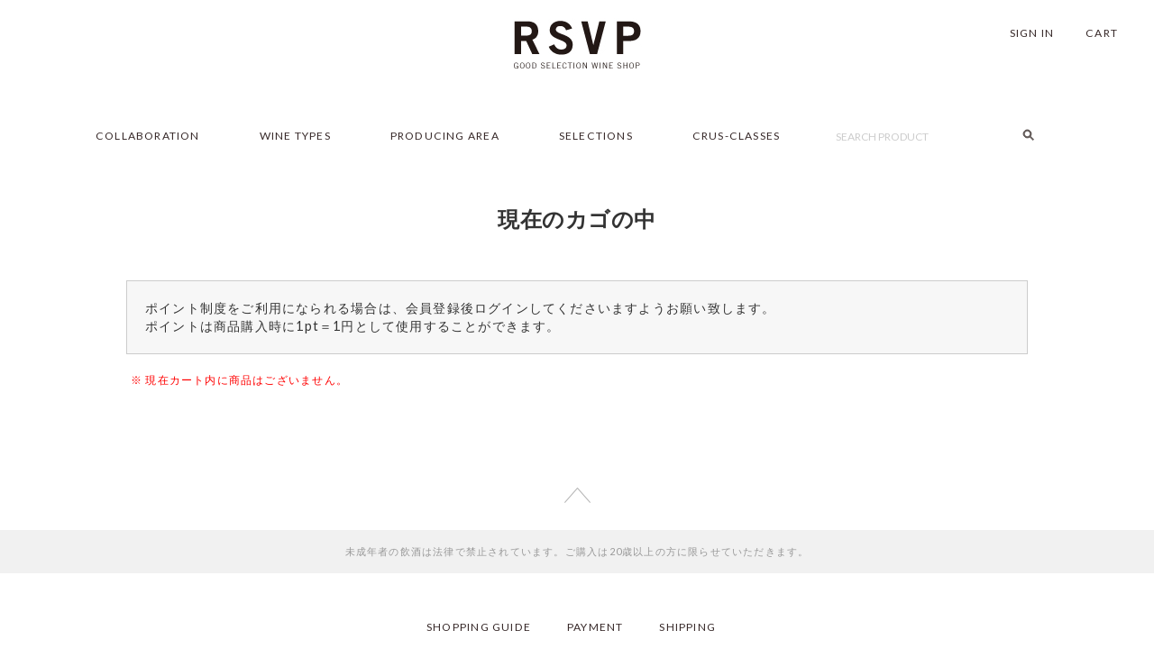

--- FILE ---
content_type: text/html; charset=UTF-8
request_url: https://rsvp-japan.com/cart/index.php?mode=sumbuy&pid=100&pnum=1
body_size: 23557
content:
<?xml version="1.0" encoding="UTF-8"?>
<!DOCTYPE html>
<html class="LC_Page_Cart" lang="ja">
<head>
<meta name="viewport" content="width=device-width,initial-scale=1.0">
<meta charset="UTF-8">
<meta http-equiv="X-UA-Compatible" content="IE=edge">
<title>現在のカゴの中 | フランスワイン販売専門店RSVP</title>
<meta http-equiv="Content-Script-Type" content="text/javascript" />
<meta http-equiv="Content-Style-Type" content="text/css" />
    <meta name="author" content="Cahier INC" />
    <meta name="robots" content="noindex" />

<link rel="shortcut icon" href="/user_data/packages/default/img/common/favicon.ico" />
<link rel="icon" type="image/vnd.microsoft.icon" href="/user_data/packages/default/img/common/favicon.ico" />
<link rel="stylesheet" href="/user_data/packages/default/css/reset.css" type="text/css" media="all" />
<link rel="stylesheet" href="/user_data/packages/default/css/common.css" type="text/css" media="all" />
<link rel="stylesheet" href="/user_data/packages/default/css/contents.css" type="text/css" media="all" />
<link rel="stylesheet" href="/user_data/packages/default/css/table.css" type="text/css" media="all" />
<link rel="stylesheet" href="/user_data/packages/default/css/bloc.css" type="text/css" media="all" />
<link rel="stylesheet" href="/user_data/packages/default/css/bloc_alpha.css" type="text/css" media="all" />
<link rel="stylesheet" href="/user_data/packages/default/css/popup.css" type="text/css" media="all" />
<link rel="stylesheet" href="/user_data/packages/default/css/print.css" type="text/css" media="all" />
<link rel="stylesheet" href="/user_data/packages/default/css/responsive_nav.css" type="text/css" media="all" />
<link rel="stylesheet" href="/user_data/packages/default/css/landing.css" type="text/css" media="all" />
<link rel="stylesheet" href="/user_data/packages/default/css/sphone_flick.css" type="text/css" media="all" />
<link rel="stylesheet" href="/user_data/packages/default/css/animate.css" type="text/css" media="all" />
<link href="//netdna.bootstrapcdn.com/font-awesome/4.0.3/css/font-awesome.min.css" rel="stylesheet">
<link href="https://fonts.googleapis.com/css?family=Lato:400,400i,700,700i" rel="stylesheet">
<!--▼グローバルメニュー-->
<link rel="stylesheet" href="/user_data/packages/default/css/globalnav-1.css" type="text/css" media="all" />
<link rel="alternate" type="application/rss+xml" title="RSS" href="https://rsvp-japan.com/rss/" />

<!--[if lt IE 9]>
<script type="text/javascript" src="/js/html5shiv.js"></script>
<![endif]-->
<!--[if lt IE 9]>
<script type="text/javascript" src="/js/respond.min.js"></script>
<![endif]-->
<!--[if lte IE 7.0]>
<script type="text/javascript" src="/js/imgSizer.js"></script>
<![endif]-->
<!--[if lt IE 9]>
<script src="/js/jquery-1.11.1.min.js"></script>
<![endif]-->
<!--[if gte IE 9]><!-->
<script src="/js/jquery-2.1.1.min.js"></script>
<!--<![endif]-->
<script type="text/javascript" src="/js/jquery.cookie.js"></script>
<script type="text/javascript" src="/js/eccube.js"></script>
<!-- #2342 次期メジャーバージョン(2.14)にてeccube.legacy.jsは削除予定.モジュール、プラグインの互換性を考慮して2.13では残します. -->
<script type="text/javascript" src="/js/eccube.legacy.js"></script>
<script type="text/javascript" src="/js/fade.js"></script>
<!--ColorBox-->
<link media="screen" rel="stylesheet" href="/js/jquery.colorbox/colorbox.css" />
<script type="text/javascript" src="/js/jquery.colorbox/jquery.colorbox-min.js"></script>
<script type="text/javascript">
	$(document).ready(function() {
		$(".cbox").colorbox({maxWidth:'100%',maxHeight:'100%',speed:'200'});
		$(".cbox_map").colorbox({width:"90%", height:"90%", iframe:true});
		$(".cbox_postage").colorbox({width:"600", height:"500", iframe:true});
	});
</script>
<script type="text/javascript" src="/js/jquery.inview.js"></script>
<!--アニメーション-->
<script type="text/javascript" src="/js/wow.js"></script>
<!--高さを揃える-->
<script type="text/javascript" src="/js/jquery-match-height-master/jquery.matchHeight.js"></script>
<!--QRコード自動生成-->
<!--ソーシャルボタン-->
<script type="text/javascript" src="/js/jquery.socialbutton/jquery.socialbutton-1.9.1.js"></script>
<!--caroufredsel-->
<script type="text/javascript" src="/js/jquery.caroufredsel/jquery.carouFredSel-6.2.1-packed.js"></script>
<!--ロールオーバー-->
<script type="text/javascript" src="/js/jquery.rollover/rollover.js"></script>
<!--ddアコーディオン-->
<script type="text/javascript" src="/js/jquery.ddaccordion/ddaccordion.js"></script>
<!--メガ・メニュー-->
<script type="text/javascript" src="/js/jquery.vertical-mega-menu/jquery.hoverIntent.minified.js"></script>
<script type="text/javascript" src="/js/jquery.vertical-mega-menu/jquery.dcverticalmegamenu.1.3.js"></script>
<!--ajaxzip3住所自動入力-->
<script src="https://ajaxzip3.github.io/ajaxzip3.js" charset="UTF-8"></script>
<!--▼セレクトボックス-->
<link media="screen" rel="stylesheet" href="/js/jquery.customSelect/jquery.customSelect.css" />
<script type="text/javascript" src="/js/jquery.customSelect/jquery.customSelect.min.js"></script>
<script type="text/javascript">
	$(function () {
		$('.jquery_selectbox').customSelect();
	});
</script>
<!--▼ナビメニュー jquery.meanmenu-->
<link media="screen" rel="stylesheet" href="/js/jquery.meanmenu/meanmenu.css" />
<script type="text/javascript" src="/js/jquery.meanmenu/jquery.meanmenu.js"></script>
<script>
   jQuery(document).ready(function () {
       jQuery('header #gnav').meanmenu();
   });
</script>
<!--グローバルメニュー（ヘッダーメニュー）-->
<script type="text/javascript">
	$(function(){
		$("ul.global_nav_menu_sub").hide();
		$("ul#global_nav_menu li").hover(function(){
			$(" > ul:not(:animated)",this).slideDown("fast")
		},
		function(){
			$(" > ul",this).slideUp("fast");
		})
	})
</script>
<!--▼スマホ用フリック-->
<script type="text/javascript">//<![CDATA[
    
    $(function(){
        
    });
//]]></script>

</head>

<!-- ▼BODY部 スタート -->
<body class="LC_Page_Cart"><noscript><p>JavaScript を有効にしてご利用下さい.</p></noscript><!--[if lt IE 8]><div align="center"><font color="#FF0000">お使いのブラウザのバージョンでは、正しく動作しない可能性があります。<br />本サイトを快適にお使い頂くため、Internet Explorer 8.0以降の環境を推奨しております。<br />お手数をお掛けいたしますが、Internet Explorer7.0以前をお使いのお客様は、お使いのブラウザをバージョンアップをして頂くか、<br />もしくは、Google Chrome、FireFox等のブラウザをご利用ください。</font></div><![endif]--><div class="frame_outer"><a name="top" id="top"></a>
<!--▼HEADER-->
<script type="text/javascript">
	ddaccordion.init({
		headerclass: "header_nav_btn li.nav_btn a", 
		contentclass: "popup",
		revealtype: "click", 
		mouseoverdelay: 200,
		collapseprev: true,
		defaultexpanded: [], 
		onemustopen: false, 
		animatedefault: false,
		persiststate: false, // クッキーに開かれたカテゴリを登録する　true：登録する。 false:登録しない。
		toggleclass: ["", ""],
		animatespeed: "fast",
		oninit:function(headers, expandedindices){ //custom code to run when headers have initalized
			//do nothing
		},
		onopenclose:function(header, index, state, isuseractivated){ //custom code to run whenever a header is opened or closed
			//do nothing
		}
	});
	$(document).click(function(event) {
		if (!$.contains($(".popup_login")[0], event.target)) {
			$(".popup_login").slideUp("200");
		}
		if (!$.contains($(".popup_mypage")[0], event.target)) {
			$(".popup_mypage").slideUp("200");
		}
		if (!$.contains($(".popup_search")[0], event.target)) {
			$(".popup_search").slideUp("200");
		}
		if (!$.contains($(".popup_contact")[0], event.target)) {
			$(".popup_contact").slideUp("200");
		}
		if (!$.contains($(".popup_cart")[0], event.target)) {
			$(".popup_cart").slideUp("200");
		}
	});
</script>

<!-- headertop fixed -->
<script type="text/javascript">
jQuery(function($) {
  
var nav    = $('#fixed1-1'),
    offset = nav.offset();
  
$(window).scroll(function () {
  if($(window).scrollTop() > offset.top) {
    nav.addClass('fixed1-1');
  } else {
    nav.removeClass('fixed1-1');
  }
});
  
});
</script>
<script type="text/javascript">
jQuery(function($) {
  
var nav    = $('#fixed1-2'),
    offset = nav.offset();
  
$(window).scroll(function () {
  if($(window).scrollTop() > offset.top) {
    nav.addClass('fixed1-2');
  } else {
    nav.removeClass('fixed1-2');
  }
});
  
});
</script>
<header>
  <div id="header_wrap">
    <div id="header_top" class="clearfix">
    <nav>
    <div id="fixed1-1">
      <div id="sns">
        <ul>
          <li class="home"><a href="/">RSVP</a></li>
        </ul>
      </div><!-- //#sns -->
    </div>
    </nav>
      <div id="logo_area">
        <p><a href="/"><img src="/user_data/packages/default/img/common/logo.jpg" alt="フランスワイン販売専門店RSVP|現在のカゴの中" title="フランスワイン販売専門店RSVP|現在のカゴの中" /></a></p>
      </div>
    <nav>
    <div id="fixed1-2">
      <div class="header_nav_btn">
        <ul>
          <!--▼カゴの中-->
          <li class="nav_btn">
            <a><div class="sp_cart"><i class="fa fa-shopping-cart" aria-hidden="true"></i></div><div class="fixedarea"><i class="fa fa-shopping-cart" aria-hidden="true"></i></div><div class="txt hvr-underline-from-center">CART</div></a>
          </li>
          <div class="popup popup_cart"><div class="cart_area block_outer"><div><h2 class="cart_h2"><div class="title">CART</div></h2><div class="block_body"><div class="information"><div class="look"><a href="/cart/">現在のカゴの中</a></div><p class="none">▼カート内に商品はございません。</p></div><div class="clear"></div></div></div></div></div>
          <!--▼ログイン-->
          <li class="nav_btn">
                        <a><div class="sp_login"><i class="fa fa-sign-in" aria-hidden="true"></i></div><div class="fixedarea"><i class="fa fa-sign-in" aria-hidden="true"></i></div><div class="txt hvr-underline-from-center">SIGN IN</div></a>
                      </li>
          <div class="popup popup_login"><script type="text/javascript">//<![CDATA[
    $(function(){
        var $login_email = $('#header_login_area input[name=login_email]');

        if (!$login_email.val()) {
            $login_email
                .val('メールアドレス')
                .css('color', '#AAA');
        }

        $login_email
            .focus(function() {
                if ($(this).val() == 'メールアドレス') {
                    $(this)
                        .val('')
                        .css('color', '#000');
                }
            })
            .blur(function() {
                if (!$(this).val()) {
                    $(this)
                        .val('メールアドレス')
                        .css('color', '#AAA');
                }
            });

        $('#header_login_form').submit(function() {
            if (!$login_email.val()
                || $login_email.val() == 'メールアドレス') {
                if ($('#header_login_area input[name=login_pass]').val()) {
                    alert('メールアドレス/パスワードを入力して下さい。');
                }
                return false;
            }
            return true;
        });
    });
//]]></script>
<div class="block_outer"><div id="header_login_area" class="clearfix"><form name="header_login_form" id="header_login_form" method="post" action="https://rsvp-japan.com/frontparts/login_check.php" onsubmit="return eccube.checkLoginFormInputted('header_login_form')"><input type="hidden" name="mode" value="login" /><input type="hidden" name="transactionid" value="71bc06ba5afa38960c9dba6d8efdb6910d6de927" /><input type="hidden" name="url" value="/cart/index.php?mode=sumbuy&amp;pid=100&amp;pnum=1" /><div class="header_login clearfix"><dl class="formlist"><dt>メールアドレス</dt><dd><input type="text" class="box150" name="login_email" value="" style="ime-mode: disabled;" title="メールアドレスを入力して下さい" /></dd><dd class="mini"><input type="checkbox" name="login_memory" id="header_login_memory" value="1"  /><label for="header_login_memory"><span class="memory">記憶</span></label></dd></dl><dl class="formlist"><dt class="password">パスワード</dt><dd><input type="password" class="box100" name="login_pass" title="パスワードを入力して下さい" /></dd><dd><a href="https://rsvp-japan.com/forgot/" onclick="eccube.openWindow('https://rsvp-japan.com/forgot/','forget','300','450'); return false;" target="_blank">パスワードを忘れた方</a></dd></dl><div class="btn_area"><input class="b_login_header" type="submit" value="ログイン" /></div><div class="btn_area"><input class="b_entry" type="button" value="新規会員登録" onclick="location.href='/entry/kiyaku.php'" /></div></div></form></div></div></div>
          <!--▼商品検索-->
          <li class="nav_btn search">
            <a><div class="sp_search"><i class="fa fa-search" aria-hidden="true"></i></div></a>
          </li>
          <div class="popup popup_search"><div class="block_outer"><div class="search_area"><h2 class="search_h2"><div class="title">検索</div></h2><div class="block_body"><!--検索フォーム--><form name="search_form" id="search_form" method="get" action="/products/list.php"><input type="hidden" name="transactionid" value="71bc06ba5afa38960c9dba6d8efdb6910d6de927" /><dl class="formlist"><dt>商品カテゴリから選ぶ</dt><dd><input type="hidden" name="mode" value="search" /><select name="category_id"><option label="全ての商品" value="">全ての商品</option><option label="&nbsp;&nbsp;WINE TYPES" value="1">&nbsp;&nbsp;WINE TYPES</option>
<option label="&nbsp;&nbsp;&nbsp;&nbsp;RED WINE" value="11">&nbsp;&nbsp;&nbsp;&nbsp;RED WINE</option>
<option label="&nbsp;&nbsp;&nbsp;&nbsp;WHITE WINE" value="12">&nbsp;&nbsp;&nbsp;&nbsp;WHITE WINE</option>
<option label="&nbsp;&nbsp;&nbsp;&nbsp;SPARKLING WINE" value="14">&nbsp;&nbsp;&nbsp;&nbsp;SPARKLING WINE</option>
<option label="&nbsp;&nbsp;PRODUCING AREA" value="2">&nbsp;&nbsp;PRODUCING AREA</option>
<option label="&nbsp;&nbsp;&nbsp;&nbsp;BORDEAUX ボルドー" value="21">&nbsp;&nbsp;&nbsp;&nbsp;BORDEAUX ボルドー</option>
<option label="&nbsp;&nbsp;&nbsp;&nbsp;OTHERS その他の地域" value="24">&nbsp;&nbsp;&nbsp;&nbsp;OTHERS その他の地域</option>
</select></dd></dl><dl class="formlist"><dt>商品価格を入力</dt><dd><input type="text" name="price_min" class="box50" maxlength="8" value="" style="ime-mode: disabled;" />&nbsp;～&nbsp;<input type="text" name="price_max" class="box50" maxlength="8" value="" style="ime-mode: disabled;" />&nbsp;円</dd></dl><dl class="formlist"><dt>商品名を入力</dt><dd><input type="text" name="name" class="name" maxlength="50" value="" /></dd></dl><div class="btn_area"><input type="submit" class="b_search" value="検索" name="search" /></div><div class="search_price_belt"><ul><li><a href="https://rsvp-japan.com/products/list.php?mode=search&price_max=999">999円以下</a></li><li><a href="https://rsvp-japan.com/products/list.php?mode=search&price_min=1000&price_max=1999">1000円～1999円</a></li><li><a href="https://rsvp-japan.com/products/list.php?mode=search&price_min=2000&price_max=2999">2000円～2999円</a></li><li><a href="https://rsvp-japan.com/products/list.php?mode=search&price_min=3000">3000円以上</a></li></ul></div></form></div></div></div></div>
        </ul>
      </div>
    </div>
    </nav>
    </div>
    <div id="header" class="clearfix">
    <script type="text/javascript">
$(function() {
var $global_nav_menu		= $('#global_nav_menu');
var $global_nav_menu_items	= $global_nav_menu.children('li');
var $oe_overlay		= $('#oe_overlay');

$global_nav_menu_items.bind('mouseenter',function(){
	var $this = $(this);
	$this.addClass('slided selected');
	$this.children('div').css('z-index','9999').stop(true,true).slideDown(200,function(){
		$global_nav_menu_items.not('.slided').children('div').hide();
		$this.removeClass('slided');
	});
}).bind('mouseleave',function(){
	var $this = $(this);
	$this.removeClass('selected').children('div').css('z-index','1');
});

$global_nav_menu.bind('mouseenter',function(){
	var $this = $(this);
	$oe_overlay.stop(true,true).fadeTo(200, 0.6);
	$this.addClass('hovered');
}).bind('mouseleave',function(){
	var $this = $(this);
	$this.removeClass('hovered');
	$oe_overlay.stop(true,true).fadeTo(200, 0);
	$global_nav_menu_items.children('div').hide();
})
});
</script>
<!-- navgation fixed -->
<script type="text/javascript">
jQuery(function($) {
  
var nav    = $('#fixed1'),
    offset = nav.offset();
  
$(window).scroll(function () {
  if($(window).scrollTop() > offset.top) {
    nav.addClass('fixed1');
  } else {
    nav.removeClass('fixed1');
  }
});
  
});
</script>
<nav id="gnav">
<nav>
<div id="fixed1">
  <div id="global_nav_area">
    <ul id="global_nav_menu" class="global_nav_menu">
      <li>
        <a class="hvr-underline-from-center_nav" href="#">COLLABORATION</a>
        <div>
          <ul class="global_nav_category">
            <li class="first"><a class="hvr-underline-from-center_nav" href="/toga/premium_champagne.php">Premium TOGA Champagne Heucq h-60</a></li>
            <li><a class="hvr-underline-from-center_nav" href="/toga/index.php">TOGA Chouette D’or Blanc</a></li>
            <li><a class="hvr-underline-from-center_nav" href="/toga/Champagne.php">TOGA Chouette D’or BlancCHAMPAGNE</a></li>
            <li><a class="hvr-underline-from-center_nav" href="/elle/">ELLE La cuvée sélection blanc</a></li>
            <li><a class="hvr-underline-from-center_nav" href="/meneco/">Le MéNÉCO</a></li>
          </ul>
        </div>
      </li>
      <li>
        <a class="hvr-underline-from-center_nav" href="/products/list.php?category_id=1">WINE TYPES</a>
        <div>
          <ul class="global_nav_category">
            <li class="first"><a class="hvr-underline-from-center_nav" href="/products/list.php?category_id=11">RED WINE 赤ワイン</a></li>
            <li><a class="hvr-underline-from-center_nav" href="/products/list.php?category_id=12">WHITE WINE 白ワイン</a></li>
            <li><a class="hvr-underline-from-center_nav" href="/products/list.php?category_id=13">ROSE WINE ロゼワイン</a></li>
            <li><a class="hvr-underline-from-center_nav" href="/products/list.php?category_id=14">SPARKLING WINE スパークリングワイン</a></li>
          </ul>
        </div>
      </li>
      <li>
        <a class="hvr-underline-from-center_nav" href="/products/list.php?category_id=2">PRODUCING AREA</a>
        <div>
          <ul class="global_nav_category">
            <li class="first"><a class="hvr-underline-from-center_nav" href="/products/list.php?category_id=21">BORDEAUX ボルドー</a></li>
            <li><a class="hvr-underline-from-center_nav" href="/products/list.php?category_id=22">BOURGOGNE ブルゴーニュ</a></li>
            <li><a class="hvr-underline-from-center_nav" href="/products/list.php?category_id=23">CHAMPAGNE シャンパーニュ</a></li>
            <li><a class="hvr-underline-from-center_nav" href="/products/list.php?category_id=24">OTHERS その他の地域</a></li>
          </ul>
        </div>
      </li>
      <li><a class="hvr-underline-from-center_nav" href="/selection/">SELECTIONS</a></li>
      <li><a class="hvr-underline-from-center_nav" href="/products/list.php?category_id=4">CRUS-CLASSES</a></li>
      <li class="nav_search_form hvr-underline-from-center_nav">
          <form name="search_form" id="search_form" method="get" action="/products/list.php">
          <input type="hidden" name="transactionid" value="71bc06ba5afa38960c9dba6d8efdb6910d6de927" />
          <input type="text" name="name" placeholder="SEARCH PRODUCT" class="keywords" maxlength="50" value="" />
          <input type="image" src="/user_data/packages/default/img/common/search.png" alt="Search" class="submit" name="regist" align="bottom" />
          </form>
      </li>
    </ul>
  </div>
</div>
</nav>
</nav>
    </div>
  </div>
</header>
<!--▲HEADER--><div id="container" class="cf changeArea"><section id="one_main" class="main"><!-- ▼メイン -->

<div id="undercolumn">
  <div id="undercolumn_cart">
    <h2 class="title">現在のカゴの中</h2>

          <!--★ポイント案内★-->
              <div class="point_announce">
                      ポイント制度をご利用になられる場合は、会員登録後ログインしてくださいますようお願い致します。<br>          ポイントは商品購入時に<span class="price">1pt＝1円</span>として使用することができます。<br></div>
          
    <p class="totalmoney_area">
      
      
      
          

          <p class="empty"><span class="attention">※ 現在カート内に商品はございません。</span></p>
      </div>
</div><!-- ▲メイン --></section></div><!-- // #container --><!--▼FOOTER-->
<div id="footer_wrap"><div id="go_pagetop"><a href="#top"><img src="/user_data/packages/default/img/common/go_pagetop.png" /></a></div><p class="caution">未成年者の飲酒は法律で禁止されています。ご購入は20歳以上の方に限らせていただきます。</p><ul><li class="hvr-underline-from-center"><a href="/guide/shopping.php">SHOPPING GUIDE</a></li><li class="hvr-underline-from-center"><a href="/guide/shopping.php#payment">PAYMENT</a></li><li class="hvr-underline-from-center"><a href="/guide/shopping.php#delivery">SHIPPING</a></li></ul><ul><li class="hvr-underline-from-center"><a href="/order/">TRADE LAW</a></li><li class="hvr-underline-from-center"><a href="/guide/privacy.php">PRIVACY POLICY</a></li><li class="hvr-underline-from-center"><a href="/entry/kiyaku.php">TERMS & CONDITIONS</a></li><li class="hvr-underline-from-center"><a href="/contact/">CONTACT</a></li></ul><div id="footer_logo"><img src="/user_data/packages/default/img/common/footer_logo.png" alt="フランスワイン販売専門店RSVP" title="フランスワイン販売専門店RSVP" /></div><!-- //#footer_logo --><div id="footer" class="clearfix"><div id="copyright">Copyright ©&nbsp;2005-2026&nbsp;フランスワイン販売専門店RSVP All rights reserved.</div></div></div>
<!--▲FOOTER-->
<!-- スムーズスクロール部分の記述 -->
<script>
$(function(){
	$('a[href^=#]').click(function() {
		var speed = 1500;
		var href= $(this).attr("href");
		var target = $(href == "#" || href == "" ? 'html' : href);
		var headerHeight = 100; //固定ヘッダーの高さ
		var position = target.offset().top - headerHeight; //ターゲットの座標からヘッダの高さ分引く
		$('body,html').animate({scrollTop:position}, speed, 'swing');
		return false;
	});
});
</script>
<script>
  (function(i,s,o,g,r,a,m){i['GoogleAnalyticsObject']=r;i[r]=i[r]||function(){
  (i[r].q=i[r].q||[]).push(arguments)},i[r].l=1*new Date();a=s.createElement(o),
  m=s.getElementsByTagName(o)[0];a.async=1;a.src=g;m.parentNode.insertBefore(a,m)
  })(window,document,'script','https://www.google-analytics.com/analytics.js','ga');

  ga('create', 'UA-86114517-1', 'auto');
  ga('send', 'pageview');

</script></div><!-- //.frame_outer --></body><!-- ▲BODY部 エンド -->

</html>

--- FILE ---
content_type: text/css
request_url: https://rsvp-japan.com/user_data/packages/default/css/contents.css
body_size: 149025
content:
@charset "utf-8";

/************************************************
 各ページコンテンツ用
************************************************ */

/* ==============================================
▼テーブル・レスポンシブ
=============================================== */
.tab_resp table {
	width:100%;
}
.tab_resp th{
	text-align:center;
	padding:10px;
}
.tab_resp td{
	vertical-align:top;
	padding:10px;
}
.tab_resp td span.pcnone,
.tab_resp th span.pcnone {
	display:none;
}
@media only screen and (max-width: 459px) {
.tab_resp table,
.tab_resp table tbody,
.tab_resp table tr {
	display:block;
	border:none;
}
.tab_resp thead {
	display:none;
}
.tab_resp tr.sphone_none {
	display:none;
}
.tab_resp th,
.tab_resp td{
	display:list-item;
	border:none;
	padding:5px;
	font-weight:bold;
}
.tab_resp th{
	list-style-type: none;
	background-color:#eee;
	color:#333;
}
.tab_resp td {
	text-align:left;
}
.tab_resp td span.pcnone,
.tab_resp th span.pcnone {
	display: inline;
	font-weight:normal;
}
.tab_resp td a.btn {
	margin-bottom:15px;
	padding:5px 0;
	color:#333;
	display:block;
	width:100%;
	text-align:center;
	background: #eee;
	border: 1px solid #999;
	text-shadow:1px 1px 1px rgba(255,255,255,1); 
	width: 100%;
}
.tab_resp td a.btn_inline {
	padding:5px 20px;
	color:#333;
	text-align:center;
	background: #eee;
	border: 1px solid #999;
	text-shadow:1px 1px 1px rgba(255,255,255,1); 
	width: 100%;
}
}

/* ==============================================
▼ CKeditor
=============================================== */
#detailarea .main_comment img {
	clear:both;
	max-width:98%;
	margin:1%;
}
/*テーブル共通*/
#detailarea .main_comment table th,
#detailarea .main_comment table td {
	vertical-align:top;
}
#detailarea .main_comment table.no_border,
#detailarea .main_comment table.no_border th,
#detailarea .main_comment table.no_border td {
	border:none;
}
/*テーブルセルに画像を配置したとき*/
#detailarea .main_comment table.image {
	table-layout:fixed;
}
#detailarea .main_comment table.image th,
#detailarea .main_comment table.image td {
	display:block;
}
#detailarea .main_comment table.image img {
	clear: none;
	max-width:100%;
	margin:0;
}
@media only screen and (min-width: 460px) {
/*テーブルセルに画像を配置したとき*/
#detailarea .main_comment table.image th,
#detailarea .main_comment table.image td {
	display: table-cell;
}
}
/*テーブルのレスポンシブ*/
@media only screen and (max-width: 459px) {
#detailarea .main_comment table.responsive,
#detailarea .main_comment table.responsive tbody,
#detailarea .main_comment table.responsive tr {
	display:block;
}
#detailarea .main_comment table.responsive th,
#detailarea .main_comment table.responsive td {
	display:list-item;
}
}

/* ==============================================
▼TopPage
=============================================== */
#undercolumn_top {
    position:relative;
	margin:0 auto;
	text-align:center;
}
#undercolumn_top img {
    -moz-transition: -moz-transform 0.3s linear;
    -webkit-transition: -webkit-transform 0.3s linear;
    -o-transition: -o-transform 0.3s linear;
    -ms-transition: -ms-transform 0.3s linear;
    transition: transform 0.3s linear;
}
#undercolumn_top img:hover {
    -webkit-transform: scale(1.02);
    -moz-transform: scale(1.02);
    -o-transform: scale(1.02);
    -ms-transform: scale(1.02);
    transform: scale(1.02);
}
#undercolumn_top #slection {
	width: 100%;
	max-width: 1000px;
	height: 100%;
	max-height: 450px;
	margin:0 auto;
	overflow: hidden;
}
#undercolumn_top #slection img {
	width: 100%;
	max-width: 1000px;
	height: auto;
	max-height: 450px;
}
#undercolumn_top #gotoselection{
    position:absolute;
    background:#fff;
    top: 18.0%;  
    left: 35.0%;
	width:30.0%;
    max-width:300px;
	height:70.0%;
    max-height:300px;
}
#undercolumn_top #gotoselection a{
    position:absolute;
    top:0;
    left:0;
    width:100%;
    height:100%;
}
#undercolumn_top #gotoselection a:hover{
	-webkit-transition: 1.5s;
	-moz-transition: 1.5s;
	-o-transition: 1.5s;
	-ms-transition: 1.5s;
	transition: 1.5s;
    opacity:0.6;
}
#undercolumn_top #gotoselection h3{
    margin: 23.3% 0 7% 0; 
    font-size: 20px; 
    letter-spacing: 0.075em; 
}
#undercolumn_top #gotoselection p{
    font-size: 12px; 
    line-height: 1.8em; 
    color: #979797; 
}
#undercolumn_top #gotoselection .moreTxt{
    width: 60% ;
    margin: 60% auto 0 ;
    padding: 3.5% 0 ;
    background:#000;
    color: #fff; 
    font-size: 12px; 
    display: block; 
}
#collaboration{
    widht:100%;
    max-width:1000px;
    margin:10px auto 0;
}
#collaboration ul li{
    float:left;
    width:49%;
    margin:2.0% 0 0;
}
#collaboration ul li:nth-child(odd){
    margin-right:2%;
}
#collaboration ul li img{
    width:100%;
}
#collaboration .img_area{
	position:relative;
	width:100%;
	max-width:490px;
	height: 100%;
	max-height:184px;
	overflow: hidden;
}
#collaboration .img_area img{
	width:100%;
	max-width:490px;
	height: 100%;
	max-height:184px;
}
#top_column{
	margin:2.5% auto 0;
	width:100%;
    max-width:1000px;
}
#top_column #column_left{
	width:23.0%;
	float:left;
	padding:0;
	margin-right:2.75%;
	text-align:left;
}
#top_column #column_left .img_area{
	position:relative;
	width:100%;
	max-width:230px;
	height: 100%;
	max-height:592px;
	overflow: hidden;
}
#top_column #column_left .img_area img{
	width:100%;
	max-width:230px;
	height: 100%;
	max-height:592px;
}
#top_column #column_left h3.imgtitle_W{
	position:absolute;
	top:12px;
	left:12px;
	color: #fff;
	font-size:19px;
	font-weight:normal;
	letter-spacing:0.01;
	z-index:1;
}
#top_column #column_center{
	width:48.5%;
	float:left;
	padding:0;
	margin:0;
	text-align:left;
}
#top_column #column_center .uppermain .img_area{
	position:relative;
	width:100%;
	max-width:483px;
	height: 100%;
	max-height:230px;
	overflow: hidden;
}
#top_column #column_center .uppermain .img_area h3.imgtitle_W{
	position:absolute;
	top:12px;
	left:12px;
	color: #fff;
	font-size:19px;
	font-weight:normal;
	letter-spacing:0.01;
	z-index:1;
}
#top_column #column_center .uppermain .img_area img{
	width:100%;
	max-width:483px;
	height: 100%;
	max-height:230px;
}
#top_column #column_center .bottomL{
	width:48.0%;
	float:left;
	padding:0;
	margin:5.5% 0 0 0;
	text-align:right;
}
#top_column #column_center .bottomL .img_area{
	position:relative;
	width:100%;
}
#top_column #column_center .bottomL .img_area h3.imgtitle_B{
	position:absolute;
	top:45%;
	left:30%;
	color: #fff;
	background:#000;
	padding:2px 17px;
	font-size:13px;
	font-weight:normal;
	letter-spacing:0.01;
	z-index:1;
	opacity:0.8;
}
#top_column #column_center .bottomR{
	width:48.0%;
	float:right;
	padding:0;
	margin:5.5% 0 0 0;
	text-align:right;
}
#top_column #column_center .bottomR .img_area{
	position:relative;
	width:100%;
	max-width:230px;
	height: 100%;
	max-height:230px;
	overflow: hidden;
}
#top_column #column_center .bottomR .img_area h3.imgtitle_W{
	position:absolute;
	top:14px;
	left:14px;
	color: #fff;
	font-size:19px;
	font-weight:normal;
	letter-spacing:0.01;
	z-index:1;
}
#top_column #column_center .bottomL .img_area img,
#top_column #column_center .bottomR .img_area img{
	width:100%;
	max-width:230px;
	height: 100%;
	max-height:230px;
}
#top_column #column_right{
	width:23.0%;
	float:right;
	padding:0;
	margin-left:2.75%;
	text-align:right;
}
#top_column #column_right .rightB ,
#top_column #column_right .rightT {
	position:relative;
	width:100%;
}
#top_column #column_right .rightB h3.imgtitle_B ,
#top_column #column_right .rightT h3.imgtitle_B {
	position:absolute;
	top:30%;
	left:30%;
	color: #fff;
	background:#000;
	padding:2px 17px;
	font-size:13px;
	font-weight:normal;
	letter-spacing:0.01;
	z-index:1;
	opacity:0.8;
}
#top_column #column_right .rightB h3.imgtitle_B span ,
#top_column #column_right .rightT h3.imgtitle_B span {
	color: #fff;
	z-index:2;
}
#top_column #column_right .rightB .img_area img,
#top_column #column_right .rightT .img_area img{
	width:100%;
	max-width:230px;
	height: 100%;
	max-height:230px;
}
#top_column #column_right .rightB{
	margin:10.0% 0 0 0;
}
#top_column .text_areaC,
#top_column .text_areaW{
	margin:-5px auto 0;
	padding:8%;
	width:84.0%;
	max-width:230px;
	color:#989898;
	font-size: 0.95em;
	line-height: 1.8em;
}
#top_column .text_areaCL{
	margin:-5px auto 0;
	padding:4%;
	width:92.2%;
	max-width:485px;
	color:#989898;
	font-size: 0.95em;
	line-height: 1.8em;
}
#top_column .text_areaC h3,
#top_column .text_areaW h3,
#top_column .text_areaCL h3{
	margin-top:3px;
	margin-bottom:12px;
	letter-spacing:0.15em;
}
#top_column .text_areaC,
#top_column .text_areaCL{
	background:#f5f5f5;
}
#top_column .text_areaW{
	text-align:center;
}
#top_column #column_center .text_areaC{
	text-align:left;
}
@media only screen and (max-width: 979px){
	#undercolumn_top #gotoselection{
	    position:absolute;
	    top: 20.0%;  
	    left: 35.0%;
		width:50.0%;
	    max-width:260px;
		height:60.0%;
	    max-height:250px;
	}
	#undercolumn_top #gotoselection h3{
	    margin: 17.0% 0 5.0% 0; 
	    font-size: 16px; 
	    letter-spacing: 0.0em; 
	}
	#undercolumn_top #gotoselection p{
	    font-size: 10px; 
	    letter-spacing: 0.0em; 
	    line-height: 1.5em; 
	    color: #979797; 
	}
	#undercolumn_top #gotoselection .moreTxt{
	    width: 60% ;
	    margin: 50% auto 0 ;
	    padding: 2.0% 0 ;
	    background:#000;
	    color: #fff; 
	    font-size: 11px; 
	    display: block; 
	}
}
@media only screen and (max-width: 768px){
	#undercolumn_top #gotoselection{
	    position:absolute;
	    top: 18.0%;  
	    left: 31.5%;
		width:50.0%;
	    max-width:270px;
		height:60.0%;
	    max-height:280px;
	}
	#undercolumn_top #gotoselection h3{
	    margin: 12.0% 0 5.0% 0; 
	    font-size: 16px; 
	    letter-spacing: 0.0em; 
	}
	#undercolumn_top #gotoselection p{
	    font-size: 9px; 
	    letter-spacing: 0.0em; 
	    line-height: 1.5em; 
	    color: #979797; 
	}
	#undercolumn_top #gotoselection .moreTxt{
	    width: 60% ;
	    margin: 45% auto 0 ;
	    padding: 2.0% 0 ;
	    background:#000;
	    color: #fff; 
	    font-size: 11px; 
	    display: block; 
	}
}
@media only screen and (max-width: 648px){
	#undercolumn_top #gotoselection{
	    position:absolute;
	    top: 26.0%;  
	    left: 33.5%;
		width:50.0%;
	    max-width:190px;
		height:50.0%;
	    max-height:170px;
	}
	#undercolumn_top #gotoselection h3{
	    margin: 5.5% 0 2.0% 0; 
	    font-size: 13px; 
	    letter-spacing: 0.00em; 
	}
	#undercolumn_top #gotoselection p{
	    font-size: 8px; 
	    letter-spacing: -0.0em; 
	    line-height: 1.2em; 
	    color: #979797; 
	}
	#undercolumn_top #gotoselection .moreTxt{
	    width: 60% ;
	    margin: 35% auto 0 ;
	    padding: 1.5% 0 ;
	    background:#000;
	    color: #fff; 
	    font-size: 10px; 
	    display: block; 
	}
}
@media only screen and (max-width: 459px){
	#undercolumn_top #gotoselection{
	    position:absolute;
	    top: 20.5%;
	    left: 26.5%;
		width:54.0%;
	    max-width:150px;
		height:50.0%;
	    max-height:170px;
	}
	#undercolumn_top #gotoselection h3{
	    margin: 7.5% 0 2.0% 0; 
	    font-size: 10px; 
	    letter-spacing: -0.0em; 
	}
	#undercolumn_top #gotoselection p{
	    display: none; 
	    font-size: 8px; 
	    line-height: 1.2em; 
	    color: #979797; 
	}
	#undercolumn_top #gotoselection .moreTxt{
	    width: 70% ;
	    margin: 20% auto 0 ;
	    padding: 1.5% 0 ;
	    background:#000;
	    color: #fff; 
	    font-size: 9px; 
	    display: block; 
	}
}

/* スマホ
----------------------------------------------- */
#sp_top_column{
        width: 100%;
}
#sp_top_column ul li{
        float: left;
}
#sp_top_column li{
        float: left;
        width: 46%;
        margin: 2% 1.5%;
}
#sp_top_column li img{
        width: 96%;
        margin: 1% auto;
        display: block;
}
#sp_top_column h3{
        margin-bottom: 10px;
}


/* ==============================================
▼ガイド
=============================================== */
#undercolumn_guide {
    margin: 20px auto 0;
    width: 100%;
    max-width: 1000px;
}
#undercolumn_guide p {
	padding-bottom: 20px;
}
#undercolumn_guide p.main_cmt {
	padding-top: 15px;
}
#undercolumn_guide ul.text_list {
	width:100%;
	padding:0;
	margin:0;
	text-align: left;
}
#undercolumn_guide ul.text_list li {
	list-style-type:square;
	font-weight:bold;
	margin-left:20px;
}
#undercolumn_guide ul.text_list li.no {
	list-style-type:none;
	margin-left:0px;
}
#undercolumn_guide ul.text_list li p {
	font-weight:normal;
	padding:0 0 15px 30px;
}
#undercolumn_guide  table.info {
	width: auto;
	border: none; 
	font-weight:normal;
	text-align:left;
	margin-left:30px;
	margin-bottom:15px;
}
#undercolumn_guide  table.info tr td {
	border: none; 
	padding:0 50px 0 0; 
}
#undercolumn_guide  table.hyou {
	width: 250px;
	border-collapse: collapse; 
	font-weight:normal;
	margin-left:30px;
	margin-bottom:15px;
}
#undercolumn_guide  table.hyou tr td {
	text-align:center;
}
div.icon {
	margin-bottom:15px;
	margin-left:20px;
}
div.icon img {
	padding:0 3px 6px 0px;
}


/* ==============================================
▼当サイトについて
=============================================== */
#undercolumn_aboutus {
    margin: 20px auto 20px;
    width: 100%;
    max-width: 1000px;
}
div#undercolumn_aboutus #text1 {
	margin-bottom:15px;
}
div#undercolumn_aboutus .controller{
	margin-bottom:0;
	padding:1em;
	background: #f5f5f5;
	color: #333;
	border:#CCC 1px solid;
	border-bottom:none;
}
div#undercolumn_aboutus .controller #pointb {
	display:block;
	padding-top:5px;
}
div#undercolumn_aboutus .controller input{
	width:12em;
	margin-right:1em;
}
div#undercolumn_aboutus .container{
	border:1px solid #ccc;
	background:url(../img/background/loading.gif) 200px 100px no-repeat;
}
div#undercolumn_aboutus #map{
	width:100%;
	height:300px;
}
div#undercolumn_aboutus #panel{
	display:block;
	width:98%;
	padding:0 1%;
	overflow:auto;
	background: #f7f7f7;
	color:#333;
	margin-bottom:-20px;
}
div#undercolumn_aboutus #panel table {
	border:none;
}
#panel .adp-placemark{
	background: #eee;
	border:none;
	color:#333;
	font-weight:bold;
}
#panel .adp-summary{
	text-align:right;
}
#panel .adp-directions tr {
	color:#333;
}
#panel .adp-directions tr:hover{
	background: #333;
	color:#fff;
}
#panel .adp-directions td{
	padding:0.5em 0;
	border:dotted #fff;
	border-width:1px 0;
}
#panel .adp-directions b{
	font-weight:normal;
	color: #F00;
}
#panel .adp-directions .adp-distance{
	font-weight:bold;
}
#panel .adp-legal{
	text-align:right;
	color:#fff;
}

div#undercolumn_aboutus br.clear{
	clear:left;
	font-size:0;
}
div#undercolumn_aboutus #hyoji {
	padding:2px 5px 0 5px;
	background-color:#FFF;
	border:#333 1px solid;
	cursor:pointer;
	color:#333;
}
div#undercolumn_aboutus #hyoji:hover {
	background-color: #F90;
}
@media only screen and (min-width: 980px) {
div#undercolumn_aboutus .controller #pointb {
	display: inline;
	padding-top:0;
}
div#undercolumn_aboutus #map{
	float:left;
	width:75%;
	height:400px;
}
div#undercolumn_aboutus #panel{
	margin-left:75%;
	width:23%;
	height:400px;
}
}

/* ==============================================
▼MYページ
=============================================== */
/* 共通設定
----------------------------------------------- */
div#mypagecolumn {
    margin: 20px auto 20px;
    width: 100%;
    max-width: 1000px;
}
div#mynavi_area {
    width: 100%;
}
div#mycontents_area {
    width: 100%;
}
div#mycontents_area p.inforamtion {
    margin-bottom: 20px;
}
div#mypagecolumn h4 {
    margin: 10px auto;
    border-bottom: 1px solid #999;
    text-align: left;
    font-size: 120%;
}

/* ナビ
----------------------------------------------- */
#mynavi_area {
    width: 100%;
}

#mynavi_area .mynavi_list {
    margin-bottom: 20px;
    width: 100%;
}
#mynavi_area .mynavi_list li {
    float: left;
	text-align:center;
}
#mynavi_area .mynavi_list li.left,
#mynavi_area .mynavi_list li.right {
	width:50%;
}
#mynavi_area .mynavi_list li.left100,
#mynavi_area .mynavi_list li.right100 {
	width:100%;
}
#mynavi_area .mynavi_list li.br {
	clear:both;
}
#mynavi_area .mynavi_list li a {
	display:block;
	padding:5px 15px;
	margin-right:1px;
	margin-bottom:1px;
	background-color:#eee;
}
#mynavi_area .mynavi_list li a:hover {
	background-color:#ddd;
}
#mynavi_area .point_announce {
    margin-bottom: 30px;
    padding: 10px;
    border: solid 1px #ccc;
    background-color: #f7f7f7;
}
#mynavi_area .point_announce p {
    padding-left: 20px;
    background: url('../img/icon/ico_point.gif') no-repeat left top ;
}

@media only screen and (min-width: 460px) {
#mynavi_area {
    width: 98%;
}
#mynavi_area .mynavi_list li {
    margin: 0 15px 5px 0;
    padding-left: 15px;
    float: left;
    background: url(../img/icon/ico_down.png) no-repeat left ;
    font-size: 120%;
	text-align:left;
}
#mynavi_area .mynavi_list li.left,
#mynavi_area .mynavi_list li.right {
	width: auto;
}
#mynavi_area .mynavi_list li.left100,
#mynavi_area .mynavi_list li.right100 {
	width:auto;
}
#mynavi_area .mynavi_list li.br {
	clear: none;
}
#mynavi_area .mynavi_list li a {
	display: inline;
	padding:0;
	margin-right:0;
	margin-bottom:0;
	background: none;
}
#mynavi_area .mynavi_list li a:hover {
	background: none;
}
}
@media only screen and (min-width: 980px) {
#mynavi_area {
    width: 100%;
}
}

/* 購入履歴一覧/詳細
----------------------------------------------- */
div#mycontents_area div.mycondition_area {
    margin: 0 auto 20px 0;
    padding: 10px;
    border: solid 1px #ccc;
    width: 97%;
    background: #f9f9f9;
}
div#mycontents_area div.mycondition_area p {
    float: left;
}
div#mycontents_area div.mycondition_area .btn {
    width: 160px;
    margin-top: 15px;
    float: right;
}
.add_address {
    margin-bottom: 20px;
}
#mycontents_area #coupon_area {
	margin-bottom:20px;
}
@media only screen and (max-width: 459px) {
.tab_resp th.history_name {
	background-color:#f5f5f5;
	color:#333;
}
.tab_resp th.history{
	text-align:left !important;
}
}

/* 会員登録内容変更/退会
----------------------------------------------- */
div#mycontents_area .message_area {
    margin: 30px auto;
    padding: 30px;
    border: 1px solid #ccc;
    text-align: center;
}

div#mycontents_area .message_area p {
    margin-bottom: 20px;
}

/* ==============================================
▼会員登録
=============================================== */
div#undercolumn_entry {
    margin: 20px auto 20px;
    width: 100%;
    max-width: 1000px;
}

div#undercolumn_entry .kiyaku_text {
    margin: 20px auto;
    padding: 10px;
    border: solid 1px #ccc;
    width: 94%;
    background: #fff;
}
div#undercolumn_entry #complete_area ,
div#undercolumn_shopping #complete_area {
    text-align: center;
}
div#undercolumn_entry .shop_information ,
div#undercolumn_shopping .shop_information {
    margin-bottom: 50px;
}

/* ==============================================
▼ログイン
=============================================== */
div#undercolumn_login {
    margin: 20px auto 20px;
    width: 100%;
    max-width: 1000px;
}
div#undercolumn_login .login_area {
    margin-bottom: 30px;
}
div#undercolumn_login .login_area .formlist {
	margin-bottom:15px;
}
div#undercolumn_login .login_area .inputbox {
	padding:10px;
}
div#undercolumn_login .login_area .inputbox .btn_area {
    margin-bottom:10px;
}


/* ==============================================
▼エラー
=============================================== */
div#undercolumn_error .message_area {
    width: 80%;
    margin: 30px auto;
    padding: 30px;
    border: 1px solid #ccc;
    text-align: center;
}

div#undercolumn_error .message_area .error {
    padding: 120px 0;
}


/* ==============================================
▼商品一覧・商品詳細パンくずリスト
=============================================== */
#pankuzu {
	width:100%;
	margin-bottom:40px;
}
#pankuzu #topicpath {
	float:right;
}
#pankuzu #topicpath li {
	display:inline;
}
#pankuzu #topicpath li a {
	background:url(../img/icon/ico_nav.png) no-repeat right center;
	padding-right:10px;
	color:#ccc;
	-webkit-transition: 0.5s;
	-moz-transition: 0.5s;
	-o-transition: 0.5s;
	-ms-transition: 0.5s;
	transition: 0.5s;
}
#pankuzu #topicpath li:last-child a {
	background:none;
	padding-right:0px;
	color:#ccc;
	-webkit-transition: 0.5s;
	-moz-transition: 0.5s;
	-o-transition: 0.5s;
	-ms-transition: 0.5s;
	transition: 0.5s;
}
#pankuzu #topicpath li a:hover {
	color:#333;
}

/* ==============================================
▼商品一覧
=============================================== */
/* ページ送り
----------------------------------------------- */
.pagenumber_area {
    padding-bottom: 20px;
    background: url("../img/background/line_dot_01.gif") repeat-x bottom ;
}
.pagecond_area {
    margin-bottom: 20px;
    padding: 10px;
}
.pagenumber_area {
    margin: 20px 0;
}
.pagecond_area {
    border: 1px solid #ccc;
}
.pagenumber_area .navi {
    width: 100%;
    text-align: left;
	clear:both;
	position:relative;
	top:10px;
}
.pagenumber_area .navi li {
    display: inline;
}
.pagenumber_area .change {
    float: right;
    text-align: right;
    white-space: nowrap;
}
/* ▼class/SC_PageNavi.php のclass要素*/
.page_now {
	border:#CCC 1px solid;
	color:#000;
	background-color:#eee;
	padding:0 4px;
}
.page_number {
	border:#CCC 1px solid;
	background-color:#fff;
	padding:0 4px;
}
.page_next, .page_before {
	border-bottom:#CCC 1px solid;
}

/* ▼並び順・表示件数*/
.pagenumber_area .change .box01,
.pagenumber_area .change .box02,
.pagenumber_area .change .box03,
.pagenumber_area .change .box04 {
	float:left;
	position:relative;
	z-index:1;
}
.pagenumber_area .change .box01,
.pagenumber_area .change .box03 {
	border:#999 1px solid;
	border-right:none;
	height:18px;
	padding:2px 4px 0 4px;
	margin-left:5px;
	background-color:#f7f7f7;
}

@media only screen and (min-width: 980px) {
.pagenumber_area {
    padding-bottom: 10px;
}
.pagenumber_area .navi {
	clear:none;
	top:0;
}
.page_now,
.page_number,
.page_next,
.page_before {
	font-size:110%;
}
}

/* 商品説明/表示/非表示
----------------------------------------------- */
.list_comment_show {
	display:none;
}
@media only screen and (min-width: 980px) {
.list_comment_show {
	display:block;
	font-size:120%;
	margin-bottom:15px;
	height:20px;
	line-height:1.8em;
	padding-left:30px;
	padding-bottom:2px;
	color:#333;
	background: url(../img/button/select-icons_1.png) 0 -119px no-repeat;
	cursor:pointer;
	border:none;
	border-bottom:#666 1px dotted;
}
.list_comment_show:hover {
	color: #999;
	background: url(../img/button/select-icons_1.png) 0 -170px no-repeat;
}
.list_comment_hide {
	color:#999;
	background: url(../img/button/select-icons_1.png) 0 -19px no-repeat;
	border:none;
	border-top:#999 1px dotted;
}
.list_comment_hide:hover {
	color: #333;
	background: url(../img/button/select-icons_1.png) 0 -69px no-repeat;
}
.listrightbloc .listcomment_on {
	display:none;
}
}

/* キーワード絞込
----------------------------------------------- */
nav#select_nav {
    margin: 20px auto 70px;
    width: 100%;
    max-width: 1000px;
    z-index:1;
}
#keyword {
    float:left;
    width: 17%;
}
#keyword  h3 {
    padding-bottom:5px;
    font-size:1.25em;
    font-weight:normal;
}
#now_selected {
    float:left;
}
#now_selected ul{
    float:left;
}
#now_selected ul li{
    float:left;
    background:#000;
    margin-left:5px;
    margin-bottom:0.2%;
    padding:0 5px;
	cursor:pointer;
	-webkit-transition: 1.0s;
	-moz-transition: 1.0s;
	-o-transition: 1.0s;
	-ms-transition: 1.0s;
	transition: 1.0s;
}
#now_selected ul li a{
    color:#fff;
}
#now_selected ul li:hover{
    background:#666;
}
#select_nav_area {
    width: 100%;
    margin: 0 auto 0;
    border-bottom:1px solid #ccc;
}
#select_nav_area  ul#select_nav_menu{
    position:relative;
    float:left;
    width:100%;
    max-width:1000px;
    margin:0 auto;
    padding-top:10px;
    border-bottom:1px solid #ccc;
}
ul#select_nav_menu > li {
    float:left;
    background:none;
    margin-right:8.5%;
    padding-bottom:10px;
    height:23px;
}
#now_selected i,
ul#select_nav_menu > li i {
    margin-right:5px;
}
ul#select_nav_menu li > ul.select_nav_menu_sub {
    position:absolute;
	top:35px;
	left:0px;
	background:#fff;
	width:100%;
	max-width:1000px;
	border-top:1px solid #ccc;
	border-bottom:1px solid #ccc;
}
ul#select_nav_menu li > ul.select_nav_menu_sub_area{
    position:absolute;
	top:35px;
	left:0px;
	background:#fff;
	width:100%;
	max-width:1000px;
	border-top:1px solid #ccc;
	border-bottom:1px solid #ccc;
	max-height:200px;
    overflow:scroll;
    overflow-x:hidden;
}
ul#select_nav_menu li ul.select_nav_menu_sub,
ul#select_nav_menu li ul.select_nav_menu_sub_area{
	width:100%;
	max-width:1000px;
	margin:0 auto;
	padding:15px 0;
	z-index:100;
	background: #fff;
}
ul#select_nav_menu li ul.select_nav_menu_sub li {
	float:left;
	text-align:left;
	padding-left:15px;
	padding-right:30px;
	position:relative;
	z-index:100;
	background:url(../img/icon/ico_select.png) no-repeat left;
}
ul#select_nav_menu li ul.select_nav_menu_sub_area li {
	float:none;
	text-align:left;
	padding-left:15px;
	padding-right:30px;
	position:relative;
	z-index:100;
	background:url(../img/icon/ico_select.png) no-repeat left;
}


/* レイアウト
----------------------------------------------- */
#listouter {
    margin: 20px auto 20px;
    width: 100%;
    max-width: 1000px;
}
.list_area {
	margin-bottom:20px;
	padding-bottom:20px;
	width:100%;
}
div.list_left {
    position:relative;
    float:left;
    width:23.1%;
    margin-right:2.2%;
    margin-bottom:2.2%;
    padding-top:1.5%;
    border: 1px solid #eaeaea;
}
div.list_right {
    position:relative;
    float:right;
    width:23.1%;
    margin-right:0%;
    margin-bottom:2.2%;
    padding-top:1.5%;
    border: 1px solid #eaeaea;
}
div.list_left a,
div.list_right a {
    position:absolute;
    top:0;
    left:0;
    width:100%;
    height:100%;
}
*:first-child+html div.list_left,
*:first-child+html div.list_right {
	width:23%;
    position:relative;
}
.listphoto {
	float: none;
}
.listrightbloc {
	float: none;
	width:100%;
}
#list_category_image {
	margin-bottom:10px;
}
#category_info {
	margin:20px 0;
	padding-bottom:20px;
	border-bottom:1px solid;
}
.sub_category h3{
	margin-bottom:20px;
	padding-bottom:5px;
	font-size:1.5em;
	border-bottom: double 3px #000; 
}
#category_info .sub_areas {
	padding-left:40px;
}
#category_info .sub_areas h5 {
	font-size:1.15em;
	margin:10px 0;
}
#category_info .sub_areas ul li {
	list-style-image: url(../img/icon/arrow_bk.png);
	padding:5px 0;
}
#category_info .sub_areas ul li a {
	text-decoration: none;
}
#category_info .sub_areas ul li a:hover {
	color: #1049a0;
	text-decoration: none;
}
#category_info .sub_areas ul li ul {
	width: 100%;
}
#category_info .sub_areas ul li ul li {
	float: left;
	width: 32%;
	list-style-image: none;
}
#category_info .sub_category .sub_areas {
	margin-bottom:-20px;
}
.listphoto,
.listrightbloc {
	float:none;
	width:100%;
}
div.listphoto {
    width:100%;
    max-width:180px;
    height:auto;
    max-height:240px;
    margin:0 auto;
    overflow: hidden;
}
div.listphoto img {
    border: none;
    width:100%;
}
/* 商品名 */
div.listrightbloc h3 {
    text-align:center;
    padding:3%;
    padding-top:5%;
    font-size:115%;
    line-height:1.8em;
    font-weight:normal;
}
div.listrightbloc h3 a {
    text-decoration: none;
}
div.listrightbloc h3 a:hover {
    text-decoration: none;
    color: #333;
}

/* 価格 */
div.listrightbloc .pricebox {
    margin: 0 0 10px 0;
    text-align: center;
}
div.listrightbloc .pricebox .price {
    font-size: 150%;
}

/* 買い物カゴ */
div.listrightbloc .cart_area {
	display:none;
}

/* 規格 */
div.listrightbloc .classlist {
    margin: 0 5px 10px 10px;
    padding-bottom: 10px;
	border-bottom:#CCC 1px dotted;
}
div.listrightbloc .classlist dl {
    width: 100%;
}
div.listrightbloc .classlist dt {
    vertical-align: top;
}
div.listrightbloc .classlist dd {
    padding-bottom: 10px;
}
div.listrightbloc .classlist dd p.attention {
    margin-top: 5px;
}

/* カゴに入れる */
div.listrightbloc .cartin {
    margin: 0;
}
div.listrightbloc .cartin .quantity {
    width: 70%;
    float :left;
    text-align: right;
	margin-bottom:10px;
}
div.listrightbloc .cartin .quantity .box {
    width: 30%;
}
div.listrightbloc .cartin_btn {
	clear:both;
	margin-bottom:10px;
}

@media only screen and (max-width: 979px){
	div.list_left {
	    position:relative;
	    float:left;
	    width:23.1%;
	    margin-right:2.0%;
	    margin-bottom:2.0%;
	    padding-top:1.5%;
	    border: 1px solid #eaeaea;
	}
	div.list_right {
	    position:relative;
	    float:left;
	    width:23.1%;
	    margin-right:0%;
	    margin-bottom:2.0%;
	    padding-top:1.5%;
	    border: 1px solid #eaeaea;
	}
	div.listphoto img {
	    border: none;
	    width:96%;
	    margin:0 auto;
	    display:block;
	}
}
@media only screen and (max-width: 648px){
	div.list_left {
	    position:relative;
	    float:left;
	    width:48.5%;
	    margin-right:0.0%;
	    margin-bottom:2.0%;
	    padding-top:1.5%;
	    border: 1px solid #eaeaea;
	}
	div.list_right {
	    position:relative;
	    float:right;
	    width:48.5%;
	    margin-right:0%;
	    margin-bottom:2.0%;
	    padding-top:1.5%;
	    border: 1px solid #eaeaea;
	}
	div.listphoto img {
	    border: none;
	    width:90%;
	    margin:0 auto;
	}
}

/* ==============================================
▼商品詳細
=============================================== */
/* レイアウト
    tplファイルのマークアップが同じ項目
        * 1カラム時
        * 2カラム時
        * 3カラム時

----------------------------------------------- */
#detailarea {
    margin: 20px auto 20px;
    width: 100%;
    max-width: 1000px;
}


/* レイアウト
----------------------------------------------- */
#detailphotobloc {
    width: 100%;
}
#detailrightbloc {
    width: 100%;
}
#detailrightbloc_btm {
    width: 100%;
}
#detailarea .underbloc {
    width: 100%;
    padding-top:50px;
}
#underbloc_left,
#underbloc_right {
    width: 100%;
    margin-bottom:20px;
}
#detailphotobloc #detail_pc_sub1_area {
    display: none;
}
@media only screen and (min-width: 648px) {
#underbloc_left,
#detailphotobloc {
    width: 35%;
    float: left;
}
#underbloc_right,
#detailrightbloc {
    width: 62%;
    float: right;
}
#detailphotobloc .photo {
    width: 75%;
    float: right;
}
#detailphotobloc #detail_pc_sub1_area {
    width: 25%;
    float: left;
}
#detailrightbloc_btm {
    width: 100%;
    float: right;
}
}

/* 商品情報 各種設定
----------------------------------------------- */
/*パンくずリスト*/
#detailarea #pankuzu li#name {
	clear: none;
	display: inline;
	font-size:100%;
	margin:0;
	padding:0;
	background: none ;
	border: none;
}

/* 画像 */
#detailphotobloc .photo {
	margin-bottom:10px;
	text-align:center;
}

#detailphotobloc .photo img {
	max-width:100%;
}
#detailphotobloc .photo .mini {
	margin-bottom:15px;
}

/* NEWアイコン自動表示 */
#detailphotobloc {
	position:relative;
}
#detailphotobloc .new_icon {
	position:absolute;
	top:0; /*位置調整*/
	left:0; /*位置調整*/
	z-index:1;
}
#detailphotobloc .new_icon img.new {
	border:none;
}

/* 商品ステータス */
ul.detail_status_icon {
    width: 100%;
	margin-bottom:10px;
}
ul.detail_status_icon li.image {
    margin-right: 5px;
    float: left;
}
ul.detail_status_icon li.text {
	font-size:100%;
    margin-right: 3px;
	margin-bottom:3px;
	padding:1px 4px;
    float: left;
	color:#333;
}
ul.detail_status_icon li#status1 {
	background: #FFD1BB;
}
ul.detail_status_icon li#status2 {
	background: #FFD2E9;
}
ul.detail_status_icon li#status3 {
	background: #FAA;
}
ul.detail_status_icon li#status4 {
	background:#E2F2FA;
}
ul.detail_status_icon li#status5 {
	background:#D7E8CA;
}

/* 商品コード */
.detail_product_code dt,
.detail_product_code dd {
    display: inline;
    color: #ccc;
    font-size: 10px;
    letter-spacing: -0.0;
}

/* 商品名 */
h2.detail_product_name {
    margin: 0 0 10px 0;
    font-weight: normal;
    font-size: 190%;
}
h3.detail_product_name_ja {
    margin: 0 0 20px 0;
    padding: 0 0;
    font-weight: normal;
    font-size: 110%;
}
.sphone h2.detail_product_name {
	padding:0;
	background:none;
}

/* 通常価格 */
.detail_normal_price dt,
.detail_normal_price dd {
    display: inline;
}

/* 販売価格 */
.detail_sale_price dt,
.detail_sale_price dd {
    display: inline;
}
.detail_sale_price .title,
.detail_sale_price .price {
    font-size: 240%;
    letter-spacing: 0.0;
}
.detail_sale_price .yen {
    font-size: 120%;
    margin-left: 5px;
}

/* ポイント */
.detail_point dt,
.detail_point dd {
    display: inline;
}

/* 線 */
#detailarea .underline {
	height:1px;
    margin: 0 0 10px 0;
    padding: 0 0 10px 0;
    background: url("../img/background/line_dot_01.gif") repeat-x bottom ;
}
#detailarea .sphone .underline {
    padding:0;
    background:none;
}

/* 詳細-メインコメント */
#detailarea .main_comment {
    padding: 0px;
    margin-bottom: 15px;
    font-size: 110%;
    line-height: 180%;
}
#detailarea .main_comment img {
	margin:0 5px;
	margin-bottom:10px;
}

/* 追加商品情報 */
.detail_product_head {
	clear:both;
	padding:10px 20px;
	border:1px solid #ebebeb;
}
.detail_product_head dl {
	width:100%;
	padding:15px 0;
	line-height:1.5;
	border-bottom:1px solid #ebebeb;
}
.detail_product_head dl:last-child {
	border-bottom:none;
}
.detail_product_head dt.head_name {
	float:left;
	width:100px;
}
.detail_product_head dd.head_content {
	margin-left:110px;
}
/* attention */
#detailrightbloc_btm #attention {
	text-align:left;
	font-size:12px;
	letter-spacing:0.05em;
}
/* sns */
#detailrightbloc_btm #sns {
	text-align:right;
}
#detailrightbloc_btm #sns ul li {
	float:right;
	margin-right:15px;
}
@media only screen and (max-width: 459px) {
#detailrightbloc_btm #sns ul li {
	margin-right:2px;
}
.detail_product_head {
	clear:both;
	padding:10px 10px;
	border:1px solid #ebebeb;
}
.detail_product_head dl {
	width:100%;
	padding:10px 0;
	line-height:1.5;
	border-bottom:1px solid #ebebeb;
}
}

/* メーカー */
#detailrightbloc .maker dt,
#detailrightbloc .maker dd {
    display: inline;
}

/* メーカーURL */
#detailrightbloc .comment1 dt,
#detailrightbloc .comment1 dd {
    display: inline;
}

/* 関連カテゴリ */
#detailrightbloc .relative_cat {
    margin: 0 0 10px 0;
    padding: 0 0 10px 0;
    background: url("../img/background/line_dot_01.gif") repeat-x bottom ;
}
#detailrightbloc .relative_cat dd {
    margin-left: 1em;
}

/* Googleマップボタン */
#detailrightbloc .detail_map_button {
	clear:both;
	margin-bottom:10px;
	padding-bottom:10px;
    background: url("../img/background/line_dot_01.gif") repeat-x bottom ;
}
#detailrightbloc .detail_map_button div {
	background:url(../img/icon/ico_arrow_00.png) 0 3px no-repeat;
	padding-left:10px;
}

/* 商品へのお問い合わせ */
#detailrightbloc .detail_contact_product {
	clear:both;
	margin-bottom:10px;
	padding-bottom:10px;
    background: url("../img/background/line_dot_01.gif") repeat-x bottom ;
}
#detailrightbloc .detail_contact_product div {
	background:url(../img/icon/ico_arrow_00.png) 0 3px no-repeat;
	padding-left:10px;
}

/* QRコード */
.qrcode_detail {
	display:none;
}
@media only screen and (min-width: 460px) {
.qrcode_detail {
	display:block;
	position:relative;
	margin:15px 0;
	min-height:111px;
}
.qrcode_detail .qrcode_box {
	position:absolute;
	top:0;
	left:0;
	overflow:hidden;
	border:1px solid #CCC;
}
.qrcode_detail .qrcode {
}
.qrcode_detail .text {
	min-height:100px;
	padding-left:120px;
	background:url(../img/common/img_mobile.png) no-repeat right bottom;
}
}


/* ============================
   PC・サブ画像｜detail_pc_sub.tpl
   PC・規格画像｜detail_pc_class.tpl
/* =========================== */
#detail_pc_sub1_area #title {
	margin-bottom:5px;
	border-left:5px solid #666;
	padding-left:5px;
}
#detail_pc_sub1_area li.line6 {
	float:none;
	width:100%;
	margin-bottom:1.5%;
}
#detail_pc_sub1_area li img {
	max-width:98%;
	padding:1%;
	border:#ebebeb 1px solid;
	background:#FFF;
	filter:alpha(opacity=80);
	-moz-opacity: 0.8;
	opacity: 0.8;
}
#detail_pc_sub1_area li img:hover {
	border:#ccc 1px solid;
	filter:alpha(opacity=100);
	-moz-opacity: 1;
	opacity: 1;
}
#detail_pc_sub1_area li p {
	font-size:85%;
	letter-spacing:0;
	line-height:1.2em;
	margin-bottom:5px;
}

#detail_pc_class1_area {
	width:100%;
	margin:10px 0;
}
#detail_pc_class1_area #title {
	margin-bottom:5px;
	border-left:5px solid #666;
	padding-left:5px;
}
#detail_pc_class1_area li.line6 {
	float:left;
	width:15%;
	margin-right:1.5%;
}
#detail_pc_class1_area li img {
	max-width:96%;
	padding:1%;
	border:#CCC 1px solid;
	background:#FFF;
	filter:alpha(opacity=80);
	-moz-opacity: 0.8;
	opacity: 0.8;
}
#detail_pc_class1_area li img:hover {
	border:#999 1px solid;
	filter:alpha(opacity=100);
	-moz-opacity: 1;
	opacity: 1;
}
#detail_pc_class1_area li p {
	font-size:85%;
	letter-spacing:0;
	line-height:1.2em;
	margin-bottom:5px;
}

/*スライド表示（サブ画像）*/
#detail_pc_sub2_area {
	margin-bottom:15px;
}
#detail_pc_sub2_area #title {
	margin-bottom:5px;
	border-left:5px solid #666;
	padding-left:5px;
}
#detail_pc_sub2_area #carousel_area {
	position:relative;
	padding:0 4%;
	overflow:hidden;
}
#detail_pc_sub2_area #carousel_pc_sub2_area {
	display:none;
}
#detail_pc_sub2_area #carousel_pc_sub2_area .item {
	float:left;
	margin:0 3px;
}
#detail_pc_sub2_area #carousel_pc_sub2_area .item img {
	max-width:96%;
	border:#CCC 1px solid;
	padding:1px;
	background-color:#FFF;
	filter:alpha(opacity=80);
	-moz-opacity: 0.8;
	opacity: 0.8;
}
#detail_pc_sub2_area #carousel_pc_sub2_area .item img:hover {
	filter:alpha(opacity=100);
	-moz-opacity: 1;
	opacity: 1;
}
#detail_pc_sub2_prev {
	position:absolute;
	top:0;
	left:0;
	width:4%;
	height:100%;
	background: url(../img/button/gui-prev.png) no-repeat center center;
	background-size:10px 15px;
}
#detail_pc_sub2_next {
	position:absolute;
	top:0;
	right:0;
	width:4%;
	height:100%;
	background: url(../img/button/gui-next.png) no-repeat center center;
	background-size:10px 15px;
}
#detail_pc_sub2_prev:hover {
	background: url(../img/button/gui-prev.png) no-repeat center center #eee;
	background-size:10px 15px;
}
#detail_pc_sub2_next:hover {
	background: url(../img/button/gui-next.png) no-repeat center center #eee;
	background-size:10px 15px;
}

/*スライド表示（規格画像）*/
#detail_pc_class2_area {
	margin-bottom:0;
}
#detail_pc_class2_area #title {
	margin-bottom:5px;
	border-left:5px solid #666;
	padding-left:5px;
}
#detail_pc_class2_area #carousel_area {
	position:relative;
	padding:0 4%;
	overflow:hidden;
}
#detail_pc_class2_area #carousel_pc_class2_area {
	display:none;
}
#detail_pc_class2_area #carousel_pc_class2_area .item {
	float:left;
	margin:0 3px;
}
#detail_pc_class2_area #carousel_pc_class2_area .item img {
	max-width:96%;
	border:#CCC 1px solid;
	padding:1px;
	background-color:#FFF;
	filter:alpha(opacity=80);
	-moz-opacity: 0.8;
	opacity: 0.8;
}
#detail_pc_class2_area #carousel_pc_class2_area .item img:hover {
	filter:alpha(opacity=100);
	-moz-opacity: 1;
	opacity: 1;
}
#detail_pc_class2_prev {
	position:absolute;
	top:0;
	left:0;
	width:4%;
	height:100%;
	background: url(../img/button/gui-prev.png) no-repeat center center;
	background-size:10px 15px;
}
#detail_pc_class2_next {
	position:absolute;
	top:0;
	right:0;
	width:4%;
	height:100%;
	background: url(../img/button/gui-next.png) no-repeat center center;
	background-size:10px 15px;
}
#detail_pc_class2_prev:hover {
	background: url(../img/button/gui-prev.png) no-repeat center center #eee;
	background-size:10px 15px;
}
#detail_pc_class2_next:hover {
	background: url(../img/button/gui-next.png) no-repeat center center #eee;
	background-size:10px 15px;
}

/* ============================
   PC用　カゴに入れる
   detail_pc_cart.tpl
/* =========================== */
#detailarea .cart_area {
	background-color: #fff;
	margin:30px 0 15px;
	padding:10px 0;
	border-top:2px dotted #ccc;
	border-bottom:2px dotted #ccc;
}

/* マトリクス表示 */
#detail_classtable table {
	margin:0 0;
}
#detail_classtable table td {
	padding:0;
}
#detail_classtable .normal_price {
	text-decoration:line-through;
}
#detailarea #detail_class_no table,
#detailarea #detail_class_no td {
	border:none;
}

/* プルダウン表示 */
#detailarea .classlist {
	padding:10px;
}
#detailarea .classlist .clear {
    margin-bottom: 10px;
}
#detailarea .classlist ul li {
    vertical-align: top;
    float: left;
}

/* 数量 */
#detailarea .quantity {
	float:left;
	width:48%;
	line-height:55px;
}
#detailarea .quantity dt,
#detailarea .quantity dd {
    display: inline;
    font-size: 115%;
}
#detailarea .quantity dt {
    width: 50%;
}
#detailarea .quantity dd {
    width: 40%;
    float: right;
    text-align: right;
}
@media only screen and (max-width: 459px) {
#detailarea .quantity {
	line-height:40px;
}
}

/* 期間限定販売 */
#detailarea .arrival_endsell {
	padding:10px;
	background-color: #F3F3F3;
	font-weight:bold;
}
#detailarea .arrival_endsell span {
	color:#F00;
}

/* ============================
   スマホ用　カゴに入れる
   detail_sphone_cart.tpl
/* =========================== */
.sphone_cart_area {
	background:#f7f7f7;
	padding:10px 0;
	margin-bottom:15px;
}
.sphone_cart_area .classlist_box {
	margin-bottom:15px;
}
.sphone_cart_area .classlist_box li {
	display:block;
}

/* ============================
   ボタン｜PC・スマホ共通　カゴに入れる・お気に入り
/* =========================== */
#detailarea .cartin {
	float:right;
	width:50%;
}
div.listrightbloc .cartin .stock{
    text-align: center;
}
#detailarea .cartin span {
	text-align: center;
	display:block;
	font-size:90%;
	color:#cc5318;
	border:1px solid #ebebeb;
}
#detailarea .cartin_btn {
	width:100%;
	margin:0 auto;
	text-align:center;
}
#detailarea .cartin_btn_half {
	width:100%;
	margin:0 auto;
	text-align:center;
}
#detailarea .cartin_btn .b_cartin,
#detailarea .cartin_btn_half .b_cartin {
	padding:20px 0;
	color:#fff;
	width:100%;
	background: #000;
	border: none;
	font-size:140%;
	cursor:pointer;
	-webkit-transition: 1.0s;
	-moz-transition: 1.0s;
	-o-transition: 1.0s;
	-ms-transition: 1.0s;
	transition: 1.0s;
}
#detailarea .cartin_btn .b_cartin:hover,
#detailarea .cartin_btn_half .b_cartin:hover {
	background: #666;
}
#detailarea .favorite_btn {
	float:right;
	margin-top:-5px;
}
#detailarea .favorite_btn .button {
	padding:7px 50px;
	margin-left:2%;
	width:98%;
	background: #e8e6e7;
	border: 1px solid #d9d9d9;
	font-size:105%;
	cursor:pointer;
	-webkit-transition: 1.0s;
	-moz-transition: 1.0s;
	-o-transition: 1.0s;
	-ms-transition: 1.0s;
	transition: 1.0s;
}
#detailarea .favorite_btn .button:hover {
	background: #fafafa;
}
@media only screen and (max-width: 459px) {
#detailarea .cartin_btn .b_cartin,
#detailarea .cartin_btn_half .b_cartin {
	padding:10px;
}
#detailarea .favorite_btn .button {
	padding:7px 25px;
}
}


/* ============================
   PC　ヘッダー固定カゴに入れる
/* =========================== */
.fixed3 {
    display: none;
}

@media only screen and (min-width: 980px) {
.nav {
    padding: 0;
    margin: 0 auto;
    width: 1000px;
}
.fixed3 {
    display: block;
    position: fixed;
    top: 500px;
    left: 0;
    width: 100%;
    height: 160px;
    background:#fff;
    border-bottom:2px solid #eaeaea;
    z-index:99;
}
.fixed3 #detail_nav {
    margin: 0 auto;
    width: 1000px;
}
.fixed3 #detailphotobloc {
    clear: both;
    top: 73px;
    width: 80px;
    float: left;
    text-align: left;
}
.fixed3 #detailphotobloc .photo img {
	border:1px solid #f2f2f2;
}
.fixed3 #detailrightbloc {
    clear: both;
    top: 80px;
    width: 900px;
    float: right;
}
.fixed3 #detailrightbloc h2.detail_product_name {
    margin: 0 0 5px;
    font-weight: normal;
    font-size: 110%;
    text-align: left;
}
.fixed3 #detailrightbloc h3.detail_product_name_ja {
    margin: 0 0;
    padding: 0 0;
    font-weight: normal;
    font-size: 80%;
    text-align: left;
    color: #9a9a9a;
}
.fixed3 #detailrightbloc .cart_area {
	clear: both;
	float: right;
	background-color: #fff;
	margin:-40px 0 0 0;
	padding:0 0;
	border-top:0px;
	border-bottom:0px;
}

.fixed3 #detailrightbloc .cart_area .cartin .stock {
	border:1px solid #ebebeb;
	width:150px;
	margin-right:150px;
	text-align:center;
}

.fixed3 #detail_nav .cartin_btn .b_cartin,
.fixed3 #detail_nav .cartin_btn_half .b_cartin {
	padding:9px 10px 10px 10px;
	color:#fff;
	width:100%;
	background: #000;
	border: none;
	font-size:110%;
	cursor:pointer;
	-webkit-transition: 1.0s;
	-moz-transition: 1.0s;
	-o-transition: 1.0s;
	-ms-transition: 1.0s;
	transition: 1.0s;
}
.fixed3 #detail_nav .cartin_btn .b_cartin:hover,
.fixed3 #detail_nav .cartin_btn_half .b_cartin:hover {
	background: #666;
}
.fixed3 #detail_nav .quantity dd{
	margin:-10px 2px 0 0;
}
.fixed3 #detail_nav .box60 {
    text-align: center;
    border: solid 1px #d9d9d9;
    padding: 8px 0 8px;
}
.fixed3 #detailphotobloc #detail_pc_sub1_area{
    display: none;
}
.fixed3 #detail_nav .detail_point{
    display: none;
}
.fixed3 #detailrightbloc #detailrightbloc_btm{
    display: none;
}
.fixed3 #detailrightbloc .detail_sale_price{
    display: none;
}
.fixed3 #detailrightbloc .detail_product_code{
    display: none;
}
.fixed3 #detailrightbloc .quantity dt{
    display: none;
}
}


/* ============================
   スマホ｜商品詳細メイン画像スライド　detail_sphone_image.tpl
/* =========================== */
#sphone_photoblock {
    width: 100%;
    background-color: #ffffff;
    text-align: center;
    -webkit-box-shadow: 1px 5px 5px #ccc;
    -moz-box-shadow: 1px 5px 5px #ccc;
    position: relative;
}
#sphone_photoblock img{
    margin: 0 auto;
    display: block;
    text-align: center;
}
#sphone_photoblock div.moveWrap {
    width: 200px;
    height: 220px;
    margin: 0 auto;
    position: relative;
    overflow: hidden;
    -webkit-box-sizing: border-box;
}
#sphone_photoblock ul.moveWrapBG {
    width: 200px;
    height: auto;
    visibility: hidden;
    display: inline-block;
    position: relative;
    -webkit-box-sizing: border-box;
    margin: 0 auto;
    padding: 0;
}
#sphone_photoblock li {

}
#sphone_photoblock div.slideMask {
    position: absolute;
    top: 0;
    left: 0;
    /*border:4px #FFF solid;*/
    -webkit-box-sizing: border-box;
    margin-right: 0!important;
}
#sphone_photoblock div.moveWrap>ul.move {
    margin: 0;
    padding: 0;
    position: relative;
    left: 0;
    top: 0;
    list-style: none;
    width: 2000px;
    -webkit-transition: all 0.6s ease-in-out;
    -webkit-transform: translate3d(0,0,0);
    -webkit-transition-duration: 400ms;
    -webkit-transition-property: -webkit-transform;
    margin: 0;
    padding: 0;
    display: none;
}
#sphone_photoblock div.moveWrap>ul.move li.slideUnit {
    margin: 0px;
    padding: 0;
    float: left;
    list-style: none;
    text-align: center;
    -webkit-box-sizing: border-box;
}
#sphone_photoblock li.slideUnit>div {
    padding: 0px;
    display: inline-block;
    vertical-align: middle;
    text-align: center;
    -webkit-box-sizing: border-box;
}

.flickSlideContainer {
}

#sphone_photoblock div.flickSlideBottom {
    width: 100%;
}
#sphone_photoblock div.flickSlideBottom div.bottomLeft,
#sphone_photoblock div.flickSlideBottom div.bottomRight {
    padding: 0 10px;
    display: table-cell;
    vertical-align: middle;
}
#sphone_photoblock div.flickSlideBottom div.bottomRight {
    font-size: 24px;
    font-weight: bold;
    color: #7F7F7F;
    background-color: transparent;
    right: 5px;
    top: 100px;
    position: absolute;
}
#sphone_photoblock div.flickSlideBottom div.bottomLeft {
    font-size: 24px;
    font-weight: bold;
    color: #7F7F7F;
    background-color: transparent;
    left: 5px;
    top: 100px;
    position: absolute;
}
#sphone_photoblock div.flickSlideBottom div.bottomLeft:after {
    font-size: 12px;
    padding: 5px;
    text-align: left;
    display: table-cell;
}
#sphone_photoblock div.flickSlideBottom div.bottomLeft:before {
    padding: 5px;
    text-align: left;
    display: table-cell;
}
#sphone_photoblock div.flickSlideBottom div.bottomRight:before {
    font-size: 12px;
    padding: 5px;
    text-align: right;
    display: table-cell;
}
#sphone_photoblock div.flickSlideBottom div.bottomRight:after {
    padding: 5px;
    text-align: right;
    display: table-cell;
}
#sphone_photoblock div.flickSlideBottom ul.slidePager {
    display: block;
    width: auto;
    text-align: center;
    margin: 0 auto;;
    padding: 0;
}
#sphone_photoblock div.flickSlideBottom ul.slidePager li.slidePagerPointer {
    font-size: 11px;
    width: 6px;
    height: 6px;
    margin: 0 6px 10px 6px;
    display: inline-block;
    background-color: #CCC;
}
#sphone_photoblock div.flickSlideBottom ul.slidePager li.slidePagerPointer.active {
    background-color: #333;
}

/* ============================
   サブ情報
/* =========================== */
#detailsub_slide {
	display:none;
}
#pc_none_sub_area {
    margin-bottom: 20px;
}
@media only screen and (min-width: 460px) {
#pc_none_sub_area {
	display:none;
}
#detailsub_slide {
	display:block;
    margin-bottom: 25px;
}
}

/* サブ情報・スライド */
#detailsub_slide #carousel_area {
	position: relative;
}
#detailsub_slide #wrapper {
	position: relative;
	width: 88%;
	left: 6%;
	overflow:hidden;
}
#detailsub_slide #carousel_detailsub {
	display:none;
}
#detailsub_slide #carousel_detailsub .item {
	float: left;
	position: relative;
}
#detailsub_slide #carousel_detailsub .image_area {
	width:38%;
	float:left;
}
#detailsub_slide #carousel_detailsub .comment_area {
	width:60%;
	float:right;
}
#detailsub_slide #carousel_detailsub .image_area img {
	max-width:96%;
	border:#CCC 1px solid;
	padding:1px;
	background-color:#FFF;
}
#detailsub_slide #carousel_detailsub .comment_area .title {
	font-size:120%;
	background-color:#eee;
	border-left:10px solid #CCC;
	padding:5px 10px;
	margin-bottom:10px;
}
#prev_detailsub {
	position:absolute;
	top:0;
	left: 0;
	width:6%;
	height:100%;
	min-height:100%;
	background: url(../img/button/gui-prev.png) no-repeat center center;
	background-size:15px 25px;
}
#next_detailsub {
	position:absolute;
	top:0;
	right: 0;
	width:6%;
	height:100%;
	min-height:100%;
	background: url(../img/button/gui-next.png) no-repeat center center;
	background-size:15px 25px;
}
#prev_detailsub:hover {
	background: url(../img/button/gui-prev_on.png) no-repeat center center;
	background-size:15px 25px;
}
#next_detailsub:hover {
	background: url(../img/button/gui-next_on.png) no-repeat center center;
	background-size:15px 25px;
}
@media only screen and (min-width: 460px) {
#detailsub_slide #wrapper {
	width: 92%;
	left: 4%;
}
#prev_detailsub {
	width:4%;
}
#next_detailsub {
	width:4%;
}
}

/* サブ情報・スライド 使用しない*/
.sub_area .sphone_none {
	display:none;
}
@media only screen and (min-width: 460px) {
.sub_area .sphone_none {
	display: block;
}
.sub_area .pc_none {
	display:none;
}
}
.sub_area {
    margin-bottom: 20px;
    width: 100%;
}
.sub_area .title {
	font-size:120%;
	background-color:#eee;
	border-left:10px solid #CCC;
	padding:5px 10px;
	margin-bottom:10px;
}
.sub_area .subtext {
	width:57%;
	float:left;
}
.sub_area .subphotoimg {
	width:40%;
	float:right;
	margin-right:1%;
}
.sub_area .subphotoimg img {
	padding:1.5%;
	border:#CCC 1px solid;
	background-color:#FFF;
	max-width:95%;
}

/* YouTube */
#detailarea #detail_youtube {
}
#detailarea .embed-container {
	position: relative;
	padding-bottom: 56.25%;
	padding-top: 30px;
	height: 0;
	overflow: hidden;
	width: 100%;
	margin-bottom:15px;
}
#detailarea .embed-container iframe,
#detailarea .embed-container object,
#detailarea .embed-container embed {
	position: absolute;
	top: 0;
	left: 0;
	width: 100%;
	height: 100%;
}

/* お客様の声
----------------------------------------------- */
div#customervoice_area {
    clear: both;
    margin: 20px auto 50px;
    width: 100%;
    max-width: 1000px;
}

div#customervoice_area h2 {
    margin-bottom: 20px;
    padding-bottom: 10px;
    border-bottom: solid 1px #ebebeb;
    font-size: 150%;
}

div#customervoice_area .review_bloc {
    margin-bottom: 20px;
    padding: 10px;
}

div#customervoice_area .review_bloc p {
    padding-top: 3px;
    margin-right: 10px;
    float: left;
}

div#customervoice_area ul li {
    padding-bottom: 15px;
    margin-bottom: 15px;
    background: url("../img/background/line_dot_01.gif") repeat-x bottom ;
}

div#customervoice_area .voicetitle {
    margin-bottom: 5px;
    color: #333;
    font-weight: bold;
}

div#customervoice_area .voicedate {
    margin-bottom: 10px;
}


/* 関連商品
----------------------------------------------- */
#whobought_area {
    clear: both;
    margin: 20px auto 50px;
    width: 100%;
    max-width: 1000px;
}
#whobought_area .whobought_title {
	margin-bottom:5%;
	text-align:center;
	font-size:195%;
	font-weight:bold;
	letter-spacing:0.01em;
}
div#whobought_area .product_item {
	clear:both;
	width:100%;
	text-align:center;
}
div#whobought_area .product_item .productImage {
	float:left;
	width:50%;
}
div#whobought_area .product_item .productContents {
	float:right;
	width:48%;
}
div#whobought_area .product_item .productImage img {
	max-width:96%;
	background-color:#FFF;
	margin-bottom:10px;
}
div#whobought_area .product_item .productContents h3 {
	font-weight:normal;
	margin-bottom:5px;
}

@media only screen and (min-width: 460px) {
/* 4列横並び */
div#whobought_area .product_item_left {
    position:relative;
    float:left;
    width:20.1%;
    margin-right:2.2%;
    margin-bottom:2.2%;
    padding:1.5%;
}
div#whobought_area .product_item_right {
    position:relative;
    float:left;
    width:20.1%;
    margin-right:0%;
    margin-bottom:2.2%;
    padding:1.5%;
}
div#whobought_area .product_item_left a,
div#whobought_area .product_item_right a {
    position:absolute;
    top:0;
    left:0;
    width:100%;
    height:100%;
}
div#whobought_area .product_item {
	float:left;
	clear:none;
}
div#whobought_area .product_item .productImage {
    float:none;
    width:100%;
    max-width:180px;
    height:auto;
    max-height:240px;
    margin:0 auto;
    overflow: hidden;
}
div#whobought_area .product_item .productImage img {
    border: none;
    width:100%;
    max-width:180px;
}
div#whobought_area .product_item .productContents {
    float:none;
    width:96%;
    text-align:center;
    padding:3%;
    padding-top:5%;
    font-size:105%;
    line-height:1.8em;
    font-weight:normal;
}
div#whobought_area .sale_price {
    margin: 0 0 15px 0;
    text-align: center;
}
div#whobought_area .sale_price .price{
    font-size: 1.35em;
}
div#whobought_area .clear {
	padding-bottom:10px;
	margin-bottom:10px;
}
/* 4列横並びスライダー */
div#whobought_area ul .whobought {
    position:relative;
    float:left;
    margin:0 1.0% 0 1.2%;
    padding:1.5%;
}
div#whobought_area ul .whobought a {
    position:absolute;
    top:0;
    left:0;
    width:100%;
    height:100%;
}
div#whobought_area ul .whobought .productImage {
    float:none;
    width:100%;
    max-width:180px;
    height:auto;
    max-height:240px;
    margin:20px auto 0;
    overflow: hidden;
}
div#whobought_area ul .whobought .productImage img {
    border: none;
    width:100%;
    max-width:180px;
}
div#whobought_area ul .whobought .productContents {
    float:none;
    width:94%;
    text-align:center;
    padding:3%;
    padding-top:5%;
}
div#whobought_area ul .whobought .productContents h3 {
    font-size:115%;
    line-height:1.8em;
    font-weight:normal;
}
div#whobought_area ul .whobought .sale_price {
    margin: 5px 0 15px 0;
    text-align: center;
}
div#whobought_area ul .whobought .sale_price .price{
    font-size: 1.30em;
}
}

@media only screen and (max-width: 459px) {
/* 2列横並び */
#whobought_area .whobought_title {
	margin-bottom:5%;
	text-align:center;
	font-size:150%;
	font-weight:bold;
	letter-spacing:0.01em;
}
div#whobought_area ul .whobought a {
    position:absolute;
    top:0;
    left:0;
    width:100%;
    height:100%;
}
#whobought_area ul li {
	width:48%;
	float:left;
}
#whobought_area ul li .productImage {
	width:90%;
	float:none;
}
#whobought_area ul li .productImage img {
	width:90%;
	margin:0 auto;
}
#whobought_area ul li .productContents {
	width:90%;
	float:none;
}
/*
div#whobought_area #pattern2 .product_item_left {
	width:48%;
	float:left;
}
div#whobought_area #pattern2 .product_item_right {
	width:48%;
	float:right;
}
div#whobought_area #pattern2 .product_item .productImage {
	float:left;
	width:49%;
}
div#whobought_area #pattern2 .product_item .productContents {
	float:right;
	width:49%;
}
*/
}


/* ***********************************************
▼カートの中
/*********************************************** */
/* 現在のカゴの中
----------------------------------------------- */
div#undercolumn_cart {
    margin: 20px auto 20px;
    width: 100%;
    max-width: 1000px;
}
div#undercolumn_cart .point_announce {
    padding: 20px;
    margin-bottom: 20px;
    border: solid 1px #ccc;
    background: #f7f7f7;
    font-size: 120%;
    text-align: left;
    line-height: 140%;
}
div#undercolumn_cart .totalmoney_area {
    margin-bottom: 20px;
}

div#undercolumn_cart p {
    margin: 10px 5px;
}

div#undercolumn ul#quantity_level li {
    padding: 3px;
    display: inline;
}

div#undercolumn .empty {
    text-align: left;
}

div.form_area {
    margin-bottom: 30px;
}

/*商品をすべて削除ボタン */
#undercolumn_cart #deleteall {
	margin-bottom:10px;
	text-align:right;
}
#undercolumn_cart #deleteall a {
	color:#333;
	background: #f7f7f7;
	border: 1px solid #666;
	padding:3px 10px;
}
#undercolumn_cart #deleteall a:hover {
	background: #ddd;
}

#undercolumn_cart .tab_resp table td {
	vertical-align:middle;
}
#undercolumn_cart .tab_resp table td .suryo {
	margin-bottom:10px;
	font-weight:bold;
}
#undercolumn_cart .tab_resp th.name {
	text-align:left;
	background-color:#eee;
}
#undercolumn_cart .tab_resp td.kei {
	padding-bottom:30px;
}
#undercolumn_cart .tab_resp th.align {
	text-align:left;
}

@media only screen and (min-width: 460px) {
#undercolumn_cart .tab_resp th.name {
	background-color:#FFF;
}
#undercolumn_cart .tab_resp td.kei {
	padding-bottom:0;
}
#undercolumn_cart .tab_resp th.align {
	text-align:right;
}
}

/* ***********************************************
▼購入手続き
/*********************************************** */
#undercolumn_customer,
#undercolumn_shopping {
    margin: 20px auto 20px;
    width: 100%;
    max-width: 1000px;
}

/* ステップ
----------------------------------------------- */
#undercolumn_shopping #shopping_stage_step,
#undercolumn_customer #shopping_stage_step {
	color: #9A9A9A;
	margin-bottom:10px;
}
#undercolumn_shopping #shopping_stage_step .step,
#undercolumn_customer #shopping_stage_step .step {
	float:left;
	width:20%;
	margin-right:5%;
	padding-right:2%;
	background:url(../img/button/btn_arrow_on.png) no-repeat center right;
}
#undercolumn_shopping #shopping_stage_step .step_4,
#undercolumn_customer #shopping_stage_step .step_4 {
	float:left;
	width:19%;
}
#undercolumn_shopping #shopping_stage_step .active,
#undercolumn_customer #shopping_stage_step .active {
	color:#333;
	font-weight:bold;
}

@media only screen and (min-width: 460px) {
#undercolumn_shopping #shopping_stage_step .step,
#undercolumn_customer #shopping_stage_step .step {
	margin-right:5%;
	padding-right:2%;
}
}

/* お届け先の指定
----------------------------------------------- */
#address_area {
    margin-bottom: 10px;
    width: 100%;
}
#address_area .information {
    width: 100%;
}
#undercolumn_shopping .information {
    margin-bottom: 15px;
}
#address_area .add_multiple {
    padding: 15px 2%;
    border: 1px solid #ccc;
    width: 94%;
	margin:0 auto;
	margin-bottom:20px;
    color: #555;
    background: #f7f7f7;
    text-align: center;
}
#address_area .add_multiple p {
    margin-bottom: 10px;
}
#address_area p.addbtn {
    font-weight: bold;
    font-size: 10px;
}
#undercolumn_shopping .tab_resp table.delive tr {
	margin-bottom:20px;
}
#undercolumn_shopping .tab_resp table.delive td {
	background-color:#f7f7f7;
}
#undercolumn_shopping .tab_resp a.delete {
	display:block;
	margin-top:-15px;
}

@media only screen and (min-width: 460px) {
#address_area .information {
    width: 65%;
    float: left;
}
#address_area .add_multiple {
    float: right;
    width: 28%;
	margin-bottom:0;
}
#undercolumn_shopping .tab_resp table.delive tr {
	margin-bottom:0;
}
#undercolumn_shopping .tab_resp table.delive td {
	background-color:#fff;
}
#undercolumn_shopping .tab_resp a.delete {
	display: inline;
	margin-top:0;
}
}

/* お支払い方法・お届け時間等の指定
----------------------------------------------- */
div#undercolumn_shopping .pay_area {
    margin: 0 auto 30px;
    width: 100%;
}
div#undercolumn_shopping .pay_area02 {
    margin: 40px auto 30px auto;
}
div#undercolumn_shopping .pay_area02 .txtarea {
    margin: 5px 0 0 0;
    padding: 2px;
    border: 1px solid #ccc;
    width: 99%;
    height: 150px;
}
div#undercolumn_shopping .pay_area02 .select-msg {
    margin-bottom: 10px;
}
div#undercolumn_shopping .point_area {
    margin: 40px auto 0 auto;
}
div#undercolumn_shopping .point_area .point_announce {
    padding: 20px;
    border: 1px solid #ccc;
}
div#undercolumn_shopping .point_area p {
    margin-bottom: 20px;
}
div#undercolumn_shopping .point_area .point_announce li {
    margin-bottom: 5px;
}
div#undercolumn_shopping table.payment a.sphone_none {
	display:none;
}
div#undercolumn_shopping .delivdate span {
	display:block;
	margin-bottom:10px;
}

@media only screen and (min-width: 460px) {
div#undercolumn_shopping table.payment a.sphone_none {
	display: inline;
}
div#undercolumn_shopping table.payment a.pc_none {
	display:none;
}
div#undercolumn_shopping .delivdate span {
	display:inline;
	margin-bottom:0;
}
}

/* 入力内容のご確認
----------------------------------------------- */
div#undercolumn_shopping .tab_resp table.confirm td {
	vertical-align:middle;
}
div#undercolumn_shopping .tab_resp table.confirm td.kei {
	padding-bottom:20px;
}
div#undercolumn_shopping .tab_resp table.confirm th.align {
	text-align:left;
}

@media only screen and (min-width: 460px) {
div#undercolumn_shopping .tab_resp table.confirm td.kei {
	padding-bottom:0;
}
div#undercolumn_shopping .tab_resp table.confirm th.align {
	text-align:right;
}
}

/* 会員登録をしないで購入
----------------------------------------------- */
#undercolumn_customer {
	margin-bottom:30px;
}


/* ==============================================
▼検索結果
=============================================== */
p.condition_area {
    margin: 0 auto;
    padding: 5px;
    border: solid 1px #333;
    width: 566px;
}

/* ==============================================
▼FAQ
=============================================== */
/*レイアウト*/
div#undercolumn_faq {
    margin: 20px auto 20px;
    width: 100%;
    max-width: 1000px;
}
div#undercolumn_faq #list_area {
	width:100%;
	margin-bottom:15px;
}
div#undercolumn_faq #faq_area {
	width:100%;
}
@media only screen and (min-width: 460px) {
div#undercolumn_faq #list_area {
	float:left;
	width:25%;
	background-color:#fff;
	padding:20px 10px;
	border:1px solid #CCC;
}
div#undercolumn_faq #faq_area {
	float:right;
	width:70%;
}
}

/*#list_area*/
div#undercolumn_faq #list_area .box {
	margin-bottom:20px;
}
div#undercolumn_faq #list_area .title {
	border-bottom:#999 1px dotted;
}
div#undercolumn_faq #list_area .title a {
	color:#333;
}
div#undercolumn_faq #list_area .title a:hover {
	color:#999;
}
div#undercolumn_faq #list_area .space {
	margin-bottom:10px;
}
div#undercolumn_faq #list_area .list {
	clear:both;
	background: url(../img/icon/ico_q.png) no-repeat 0 3px;
	-moz-background-size:10px 10px;
	background-size:10px 10px;
	padding-left:14px;
	margin:0 0 10px 5px;
}

/*faq_area*/
div#undercolumn_faq #faq_area {
}
div#undercolumn_faq #faq_area .category_title {
    font-size:120%;
    margin-bottom:10px;
	padding-bottom:2px;
	border-bottom:#999 1px dotted;
}
div#undercolumn_faq #faq_area .content_area {
	margin-bottom:10px;
}
div#undercolumn_faq #faq_area .content {
}
div#undercolumn_faq #faq_area .content .faq_question {
	color:#333;
	background: url(../img/icon/ico_q.png) no-repeat 0 3px;
	-moz-background-size:10px 10px;
	background-size:10px 10px;
	padding-left:14px;
	font-weight:bold;
}
div#undercolumn_faq #faq_area .content .faq_answer {
	background: url(../img/icon/ico_a.png) no-repeat 0 14px;
	-moz-background-size:10px 10px;
	background-size:10px 10px;
	padding:10px 0 10px 14px;
}

/* ==============================================
▼お問い合わせ
=============================================== */
#undercolumn_order, 
#undercolumn_contact {
	width: 100%;
	max-width: 1000px;
	position:relative;
	margin:0 auto;
	text-align:center;
}
#undercolumn_contact .box380 {
	width:100%;
}
#undercolumn_contact input.box120 {
	display:block;
	width:100%;
	margin-bottom:10px;
}
#undercolumn_contact p.top a,
#undercolumn_contact p.top span {
	display:block;
}

@media only screen and (min-width: 460px) {
#undercolumn_contact .box380 {
	width:380px;
}
#undercolumn_contact input.box120 {
	display: inline;
	width:120px;
	margin-bottom:0;
}
#undercolumn_contact p.top a,
#undercolumn_contact p.top span {
	display:inline;
}
}

/* ==============================================
▼Selection
=============================================== */
#undercolumn_selection {
	width: 100%;
	max-width: 1200px;
	position:relative;
	margin:0 auto;
	text-align:center;
}
#undercolumn_selection #slection {
	width: 100%;
	max-width: 1200px;
	height: 100%;
	max-height: 400px;
	margin:0 auto;
	overflow: hidden;
}
#undercolumn_selection #slection img {
	width: 100%;
	max-width: 1200px;
	height: auto;
	max-height: 400px;
}
#undercolumn_selection #gotoselection{
    position:absolute;
    background:#fff;
    top: 10.4%;  
    left: 34.1%;
	width:35.0%;
    max-width:380px;
	height:70.0%;
    max-height:230px;
}
#undercolumn_selection #gotoselection h3{
    margin: 16.8% 0 4% 0; 
    font-size: 24px; 
    letter-spacing: 0.1em; 
}
#undercolumn_selection #gotoselection p{
    font-size: 13px; 
    font-weight: bold; 
    line-height: 2.3em; 
    color: #2d2321; 
}
#undercolumn_selection #selection_cmt{
    margin: 4.0% 0 5.5%; 
    font-size: 110%; 
    line-height: 2.0em; 
}
.caution {
    margin: 2% 0 5%; 
    color: #cc5318;
}
#selections {
    height:230px;

}
#selections nav{
    margin: 0 15%;
}
#selections nav ul{
    width:100%;
}
#selections nav ul li{
    float:left;
    width:22.5%;
    margin-right:3%;
    padding-bottom:12px;
    border-bottom:1px solid #cccccc;
    background:url(../img/background/cat_down.png) no-repeat 0 8px;
}
#selections nav ul li:nth-child(4n){
    margin-right:0%;
}
#selections nav ul li a{
    font-size:130%;
}
#selections .wine_cat{
	width: 100%;
	max-width: 1000px;
    margin: 10% auto 0;
}
#selections .wine_cat h3{
	margin-bottom:5%;
	text-align:center;
	font-size:200%;
	font-weight:bold;
	letter-spacing:0.02em;
}
.wine_cat ul{
    width:100%;
    max-width:1000px;
}
.wine_cat ul li{
    display:block;
    position:relative;
    float:left;
    width:23.1%;
    margin:0 0.8%;
    margin-bottom:1.6%;
    padding-top:1.5%;
    border: 1px solid #eaeaea;
}
/*
.wine_cat ul li{
    display:block;
    position:relative;
    float:left;
    width:23.1%;
    margin-right:2.2%;
    margin-bottom:2.2%;
    padding-top:1.5%;
    border: 1px solid #eaeaea;
}
.wine_cat ul li:nth-child(4n){
    position:relative;
    float:left;
    width:23.1%;
    margin-right:0%;
    margin-bottom:2.2%;
    border: 1px solid #eaeaea;
}
*/
.wine_cat ul li a{
    display:block;
    position:absolute;
    top:0;
    left:0;
    margin: 0 1px;
    z-index: 1;
    width:100%;
    height:100%;
    background:url(../img/button/modal_open.png) no-repeat right -1px;
}
.wine_cat ul li a:hover{
    background:url(../img/button/modal_open_on.png) no-repeat right -1px;
}

#selections .wine_cat ul li h3{
    text-align:center;
    padding:3%;
    padding-top:5%;
    font-size:115%;
    line-height:1.8em;
    font-weight:normal;
}
#undercolumn_selection #selections .cat_picture {
    width:100%;
    max-width:180px;
    height:auto;
    max-height:240px;
    margin:0 auto;
    overflow: hidden;
}
#undercolumn_selection #selections .cat_picture img.picture2 {
    border: none;
    width:100%;
    max-width:180px;
}
#selections .wine_cat img.modal_open {
    position: absolute;
    top:-1px;
    right:-1px;
    z-index:1;
}
p.selection_cmt{
    height:4.5em;
    overflow: hidden;
    background: #f5f5f5;
    text-align:left;
    padding:5% 3.5%;
    font-size:95%;
    line-height:1.8em;
}
p.selection_area{
	background: #cac9c7;
    text-align:center;
    color:#fff;
    padding:3% 3%;
    font-size:95%;
    line-height:1.8em;
}
@media only screen and (max-width: 979px){
	#undercolumn_selection #gotoselection{
	    position:absolute;
	    background:#fff;
	    top: 5.0%;  
	    left: 30.0%;
		width:40.0%;
		height:27.0%;
	}
	#undercolumn_selection #gotoselection h3{
	    margin: 13.5% 0 3% 0; 
	    font-size: 24px; 
	    letter-spacing: 0.1em; 
	}
	#undercolumn_selection #gotoselection p{
	    font-size: 12px; 
	    font-weight: bold; 
	    line-height: 2.0em; 
	    color: #2d2321; 
	}
	#selections nav{
	    margin: 0 5%;
	}
	#selections nav ul li{
	    float:left;
	    width:24.0%;
	    margin-right:1.0%;
	    padding-bottom:12px;
	    border-bottom:1px solid #cccccc;
	    background:url(../img/background/cat_down.png) no-repeat 0 8px;
	}
	#selections nav ul li a{
	    font-size:110%;
	}
	.wine_cat ul li{
	    display:block;
	    position:relative;
	    float:left;
	    width:23.1%;
	    margin:0 0.7%;
	    margin-bottom:1.4%;
	    padding-top:1.5%;
	    border: 1px solid #eaeaea;
	}
/*
	.wine_cat ul li{
	    display:block;
	    position:relative;
	    float:left;
	    width:23.1%;
	    margin-right:2.0%;
	    margin-bottom:2.0%;
	    padding-top:1.5%;
	    border: 1px solid #eaeaea;
	}
	.wine_cat ul li:nth-child(4n){
	    position:relative;
	    float:left;
	    width:23.1%;
	    margin-right:0%;
	    margin-bottom:2.0%;
	    border: 1px solid #eaeaea;
	}
*/
}
@media only screen and (max-width: 648px){
	#undercolumn_selection #gotoselection{
	    position:absolute;
	    background:#fff;
	    top: 5.0%;  
	    left: 28.5%;
		width:43.0%;
		height:20.0%;
	}
	#undercolumn_selection #gotoselection h3{
	    margin: 8.5% 0 3% 0; 
	    font-size: 18px; 
	    letter-spacing: 0.05em; 
	}
	#undercolumn_selection #gotoselection p{
	    font-size: 10px; 
	    font-weight: bold; 
	    line-height: 2.0em; 
	    color: #2d2321; 
	}
	#selections nav{
	    margin: 0 1%;
	}
	#selections nav ul{
	    width:100%;
	}
	#selections nav ul li{
	    float:left;
	    width:24.0%;
	    margin-right:1.0%;
	    padding-bottom:8px;
	    border-bottom:1px solid #cccccc;
	    background:url(../img/background/cat_down.png) no-repeat 0 6px;
	}
	#selections nav ul li:nth-child(4n){
	    margin-right:0%;
	}
	#selections nav ul li a{
	    font-size:100%;
	}
	.wine_cat ul{
	    width:100%;
	}
	.wine_cat ul li{
	    position:relative;
	    float:left;
	    width:48.5%;
	    margin-right:0%;
	    margin-bottom:2.0%;
	    padding-top:1.5%;
	    border: 1px solid #eaeaea;
	}
	.wine_cat ul li:nth-child(2n){
	    position:relative;
	    float:right;
	    width:48.5%;
	    margin-right:0%;
	    margin-bottom:2.0%;
	    padding-top:1.5%;
	    border: 1px solid #eaeaea;
	}
}
@media only screen and (max-width: 459px){
	#undercolumn_selection #gotoselection{
	    position:absolute;
	    background:#fff;
	    top: 2.0%;  
	    left: 24.0%;
		width:55.0%;
		height:15.0%;
	}
	#undercolumn_selection #gotoselection h3{
	    margin: 6.5% 0 2.0% 0; 
	    font-size: 13px; 
	    letter-spacing: 0.00em; 
	}
	#undercolumn_selection #gotoselection p{
	    font-size: 9px; 
	    font-weight: bold; 
	    line-height: 1.6em; 
	    color: #2d2321; 
	}
	#undercolumn_selection #selections .cat_picture img.picture2 {
	    border: none;
	    width:80%;
	}
	#selections .wine_cat ul li h3{
	    text-align:center;
	    padding:2%;
	    padding-top:3%;
	    font-size:100%;
	    line-height:1.5em;
	    font-weight:normal;
	}
	#selections nav ul li span{
	    display:none;
	}
	#selections nav ul li a{
	    font-size:90%;
	    letter-spacing:-0.05em;
	}
	#undercolumn_selection #selection_cmt{
	    margin: 2.0% 0 2.5%; 
	    font-size: 100%; 
	    line-height: 1.5em; 
	}
	.caution {
	    margin: 2% 0 4.0%; 
	    color: #cc5318;
	}
}

/* ==============================================
▼SelectionModal
=============================================== */
.modal_style {
    background-color: #FFF;
    float: left;
    width: 650px;
    border: #eaeaea solid 1px ;
    padding: 50px;
    text-align: left;
    display: none;
}
.close {
    position: absolute;
    top: -30px;
    right: 15px;
    background: none;
    border: none;
}
.modal_style .select_image{
    width: 220px;
    float: left;
}

.modal_style .award_image{
    width: 120px;
    float: left;
}

.modal_style .select_image img.picture2{
    border: none;
}
.modal_style .select_contents{
    position: relative;
    width: 420px;
    float: right;
}
.modal_style .select_contents ul.sns {
    position: absolute;
    float: left;
    top: -25px;
    right: 0;
}
.modal_style .select_contents ul.sns li {
    float: left;
    margin-left: 13px;
}
.modal_style .select_contents p{
    line-height: 18px;
    font-size: 11px;
}
.modal_style .select_contents p.selection_title {
    margin-bottom: 20px;
    line-height: 25px;
    font-size: 14px;
}
.modal_style .food{
    margin-top: 20px;
    padding: 20px;
    background-color: #f5f5f5;
    line-height: 18px;
    font-size: 11px;
}
.modal_style .food h3{
    font-size: 12px;
    padding-bottom: 5px;
    margin-bottom: 15px;
    border-bottom: 1px solid #c4c4c4;
}
.modal_style .add_cart{
    clear: both;
    float: left;
    width: 650px;
    margin-top: 20px;
}
.modal_style .add_cart p{
    margin-bottom: 20px;
    line-height: 20px;
}
.modal_style .add_cart .oneset{
    float: left;
    width: 49.37%;
    padding: 20px 0 30px;
    text-align: center;
    border: 2px dotted #d7d7d7;
}
.modal_style .add_cart .twoset{
    float: right;
    width: 49.37%;
    padding: 20px 0 30px;
    text-align: center;
    border-top: 2px dotted #d7d7d7;
    border-right: 2px dotted #d7d7d7;
    border-bottom: 2px dotted #d7d7d7;
}
.b_cartin_tb {
	text-align:center;
	background: #000;
	padding: 10px 50px;
	letter-spacing: 0.12em;
	font-weight: bold;
	cursor:pointer;
	-webkit-transition: 1.0s;
	-moz-transition: 1.0s;
	-o-transition: 1.0s;
	-ms-transition: 1.0s;
	transition: 1.0s;
}
.b_cartin_tb:hover {
	background: #666;
}
a.b_cartin_tb ,
a.b_cartin_tb:hover {
	color: #fff;
}
@media only screen and (max-width: 648px){
	.modal_style {
	    background-color: #FFF;
	    float: left;
	    width: 600px;
	    border: #eaeaea solid 1px ;
	    padding: 25px;
	    text-align: left;
	    display: none;
	}
}
@media only screen and (max-width: 459px){
	.modal_style {
	    background-color: #FFF;
	    float: left;
	    max-width: 480px;
	    border: #eaeaea solid 1px ;
	    padding: 9px;
	    text-align: left;
	    display: none;
	}
	.close {
	    position: absolute;
	    top: 2px;
	    right: 0px;
	    background: none;
	    border: none;
	}
	.modal_style .select_image{
	    width: 40%;
	    float: left;
	}
	.modal_style .award_image{
	    width: 35%;
	    float: left;
	}
	.modal_style .select_image img.picture2{
	    border: none;
	}
	.modal_style .select_contents{
	    position: relative;
	    width: 100%;
	    float: none;
	}
	.modal_style .select_contents p.selection_title,
	.modal_style .select_contents h3.selection_title {
	    margin-top: 15px;
	    margin-bottom: 10px;
	    line-height: 17px;
	    font-size: 12px;
	}
	.modal_style .food{
	    margin-top: 5px;
	    padding: 10px;
	    background-color: #f5f5f5;
	    line-height: 14px;
	    font-size: 11px;
	}
	.modal_style .food h3{
	    font-size: 10px;
	    padding-bottom: 5px;
	    margin-bottom: 10px;
	    border-bottom: 1px solid #c4c4c4;
	}
	.modal_style .add_cart{
	    clear: both;
	    float: none;
	    width: 459px;
	    margin-top: 10px;
	    padding-bottom: 10px;
	    border: 2px dotted #d7d7d7;
	}
	.modal_style .add_cart p{
	    margin-bottom: 10px;
	    line-height: 20px;
	}
	.modal_style .add_cart .oneset{
	    float: none;
	    width: 95%;
	    padding: 1.5%;
	    text-align: center;
	    border: none;
	}
	.modal_style .add_cart .twoset{
	    float: none;
	    width: 95%;
	    padding: 1.5%;
	    text-align: center;
	    border-top: none;
	    border-right: none;
	    border-bottom: none;
	}
	.b_cartin_tb {
		text-align:center;
		background: #000;
		padding: 10px 50px;
		margin-bottom: 10px;
		margin-top: -10px;
		letter-spacing: 0.12em;
		font-weight: bold;
		cursor:pointer;
		-webkit-transition: 1.0s;
		-moz-transition: 1.0s;
		-o-transition: 1.0s;
		-ms-transition: 1.0s;
		transition: 1.0s;
	}
}
/* ==============================================
▼undercolumn_column
=============================================== */
#undercolumn_column {
    margin: 20px auto 0;
    width: 100%;
    max-width: 1000px;
}
#undercolumn_column .section {
    margin: 30px auto;
    width: 100%;
}
ol.text_list {
    margin-left: 20px;
}
ol.text_list li {
    list-style-type: decimal;
    margin-bottom: 15px;
}
ol.text_list li span {
    font-size: 1.05em;
    font-weight: bold;
}
#undercolumn_column .sub_areas {
	padding-left:40px;
	padding-bottom:20px;
	border-bottom:1px solid;
}
#undercolumn_column .sub_areas2 {
	padding-left:30px;
}
#undercolumn_column .sub_areas2 h5 {
	font-size:1.05em;
	margin:10px 0 5px;
}
#undercolumn_column .sub_areas ul li {
	list-style-image: url(../img/icon/arrow_bk.png);
	padding:5px 0;
}
#undercolumn_column .sub_areas ul li ul {
	width: 100%;
}
#undercolumn_column .sub_areas ul li ul li {
	float: left;
	width: 32%;
	list-style-image: none;
}
#undercolumn_column .sub_category .sub_areas {
	margin-bottom:-20px;
}

/* ==============================================
▼undercolumn_toga
=============================================== */
/* 共通 */
#undercolumn_toga {
    margin: 0 auto 20px;
    width: 100%;
}
#undercolumn_toga .toga_main{
    position: relative;
    width: 100%;
    max-width: 1200px;
}
#undercolumn_toga .toga_main h1 img{
    width: 100%;
}
#undercolumn_toga .toga_main .toga_main_cmt1{
    width: 37.5%;
    position: absolute;
    top: 60%;
    left: 33%;
}
#undercolumn_toga .toga_main .toga_main_cmt1 p{
    text-align: center;
    color: #a98950;
    font-size: 13px;
    line-height: 1.6em;
}
/* font */
#undercolumn_toga h2 {
    font-family: 'Lato', sans-serif;
}
#undercolumn_toga ul,
#undercolumn_toga dl,
#undercolumn_toga p,
#undercolumn_toga h3 {
    font-family: "ヒラギノ角ゴ W6","ヒラギノ角ゴ Pro W6","ヒラギノ角ゴ Pro W3","Hiragino Kaku Gothic Pro","メイリオ", Meiryo;
}
/* index */
#undercolumn_toga .section2 h2,
#undercolumn_toga .section3 h2,
#undercolumn_toga .section4 h2,
#undercolumn_toga .section5 h2,
#undercolumn_toga .section6 h2{
    text-align: center;
    margin-bottom: 5px;
    font-size: 36px;
    font-weight:bold;
}
#undercolumn_toga .section2 h3,
#undercolumn_toga .section3 h3,
#undercolumn_toga .section4 h3,
#undercolumn_toga .section5 h3,
#undercolumn_toga .section6 h3{
    text-align: center;
    font-size: 15px;
    font-weight:bold;
    margin-bottom:40px;
}
#undercolumn_toga .section1{
    position: relative;
    margin: 70px auto 100px;
    width: 100%;
    max-width: 1000px;
    color:#231816;
}
#undercolumn_toga .section1 h2{
    text-align: center;
    margin-bottom: 27px;
    font-size: 24px;
    font-weight:bold;
}
#undercolumn_toga .section1 p{
    text-align: center;
    font-size: 16px;
    line-height: 2.0em;
}
#undercolumn_toga .section1 .section1_centerimg{
    width: 100%;
    margin: 30px auto;
    text-align:center;
}
#undercolumn_toga .section1 .section1_centerimg img{
    width: 100%;
    min-width: 70px;
    width: 81px;
    margin: 0 15px;
}
#undercolumn_toga .section1 .section1_centerimg img:hover{
	cursor:pointer;
	opacity:0.5;
	-webkit-transition: 1.0s ease-in-out;
	-moz-transition: 1.0s ease-in-out;
	-o-transition: 1.0s ease-in-out;
	-ms-transition: 1.0s ease-in-out;
	transition: 1.0s ease-in-out;
}
#undercolumn_toga .section2{
    position: relative;
    margin: 70px auto 100px;
    width: 100%;
    max-width: 1000px;
    color:#231816;
}
#undercolumn_toga .section2 img{
    width: 100%;
}
#undercolumn_toga .section2 .section2_cmt1{
    position: absolute;
    top: 175px;
    right: 10px;
    width: 30%;
}
#undercolumn_toga .section2 .section2_cmt1 p{
    text-align: left;
    font-size: 13px;
    line-height: 1.9em;
}
#undercolumn_toga .section3{
    position: relative;
    margin: 70px auto 100px;
    width: 100%;
    max-width: 1000px;
    color:#231816;
}
#undercolumn_toga .section3 img{
    width: 100%;
}
#undercolumn_toga .section3 .section3_cmt1{
    position: absolute;
    top: 180px;
    left: 10px;
    width: 30%;
}
#undercolumn_toga .section3 .section3_cmt1 p{
    text-align: left;
    font-size: 13px;
    line-height: 1.9em;
}
#undercolumn_toga .section4{
    position: relative;
    margin: 70px auto 100px;
    width: 100%;
    max-width: 1000px;
    color:#231816;
}
#undercolumn_toga .section4 img{
    width: 100%;
}
#undercolumn_toga .section4 .section4_cmt1{
    position: absolute;
    top: 200px;
    left: 97px;
    width: 31.0%;
}
#undercolumn_toga .section4 .section4_cmt1 h3{
    text-align: left;
    font-size: 17px;
    margin-bottom: 15px;
    line-height: 1.8em;
}
#undercolumn_toga .section4 .section4_cmt1-1{
    position: absolute;
    top: 275px;
    left: 97px;
    width: 31.0%;
}
#undercolumn_toga .section4 .section4_cmt1-1 p{
    text-align: left;
    font-size: 13px;
    line-height: 1.9em;
}
#undercolumn_toga .section4 .section4_cmt2{
    position: absolute;
    top: 540px;
    left: 337px;
}
#undercolumn_toga .section4 .section4_cmt2 h3{
    text-align: left;
    font-size: 15px;
    margin-bottom: 13px;
    line-height: 1.8em;
}
#undercolumn_toga .section4 .section4_cmt2 p{
    text-align: left;
    font-size: 12px;
    line-height: 1.8em;
}
#undercolumn_toga .section5{
    position: relative;
    margin: 0 auto 140px;
    padding: 30px 0;
    width: 100%;
    max-width: 1000px;
    color:#231816;
    text-align:center;
    border:4px solid #eae2cf;
}
#undercolumn_toga .section5 .section5_img{
    width: 30%;
    margin: 0 auto 15px;
}
#undercolumn_toga .section5 .section5_img img{
    width: 100%;
    max-width: 290px;
}
#undercolumn_toga .section5 .section5_cmt1 p{
    font-size: 13px;
    line-height: 1.9em;
    margin-bottom: 15px;
}
#undercolumn_toga .section6{
    position: relative;
    margin: 70px auto 100px;
    width: 100%;
    max-width: 1000px;
    color:#231816;
}
#undercolumn_toga .section6 img{
    width: 100%;
}
#undercolumn_toga .section6 .section6_cmt1 p{
    text-align: center;
    margin: -10px 0 40px;
    font-size: 13px;
    line-height: 1.9em;
}
/* 共通（カート） */
#undercolumn_toga .section7{
    position: relative;
    margin: 70px auto 30px;
    width: 100%;
    max-width: 1200px;
    height: auto;
    height: 530px;
    color:#231816;
    background:#f5f5f5;
}
#undercolumn_toga .section7 .section7_cmt1{
    position: absolute;
    top: 60px;
    right: 80px;
    width: 43%;
}
#undercolumn_toga .section7 .section7_cmt1 h2{
    font-size: 28px;
    font-weight:normal;
}
#undercolumn_toga .section7 .section7_cmt1 h3{
    font-size: 15px;
    font-weight:normal;
    margin-bottom:10px;
}
#undercolumn_toga .section7 .section7_cmt1 p{
    font-size: 13px;
    line-height: 1.7em;
    margin-bottom: 8px;
}
#undercolumn_toga .section7 .section7_img{
    position: absolute;
    top: -70px;
    left: 150px;
}
#undercolumn_toga .section7 .section7_img img{
    width: 100%;
    max-width: 385px;
}
#undercolumn_toga .price{
    margin: 10px 0;
}
#undercolumn_toga .price .yen{
    font-size: 240%;
    letter-spacing: 0.0;
    margin-right: 5px;
    line-height: 1.2em;
}
#undercolumn_toga .quantity {
	float:left;
	width:47%;
	line-height:55px;
}
#undercolumn_toga .quantity dt,
#undercolumn_toga .quantity dd {
    display: inline;
    font-size: 115%;
}
#undercolumn_toga .quantity dt {
    width: 40%;
}
#undercolumn_toga .quantity dd {
    width: 40%;
    float: right;
    text-align: right;
}
#undercolumn_toga .cartin{
    float: right;
    width: 50%;
}
#undercolumn_toga .cartin .b_cartin_tb{
	padding:20px 0;
	color:#fff;
	width:100%;
	background: #000;
	border: none;
	font-size:16px;
	letter-spacing: 0.12em;
	font-weight: bold;
	cursor:pointer;
	-webkit-transition: 1.0s;
	-moz-transition: 1.0s;
	-o-transition: 1.0s;
	-ms-transition: 1.0s;
	transition: 1.0s;
}
#undercolumn_toga .cartin .b_cartin_tb:hover {
	background: #666;
}
a.b_cartin_tb ,
a.b_cartin_tb:hover {
	color: #fff;
}

/* BlancChampagne */
#undercolumn_toga .section2C h2,
#undercolumn_toga .section3C h2,
#undercolumn_toga .section4C h2,
#undercolumn_toga .section5C h2,
#undercolumn_toga .section6C h2{
    text-align: center;
    margin-bottom: 30px;
    font-size: 34px;
    font-weight:bold;
}
#undercolumn_toga .section1C{
    position: relative;
    margin: 0 auto;
    padding: 88px 0 94px;
    width: 100%;
    max-width: 1000px;
    text-align: center;
    color:#130f10;
    background:url(../img/toga/toga_main_bg.png) bottom center no-repeat;
}
#undercolumn_toga .section1C h2{
    margin-bottom: 61px;
    font-size: 34px;
    font-weight:bold;
}
#undercolumn_toga .section1C p.pctxt{
    text-align: center;
    font-size: 16px;
    line-height: 2.0em;
}
#undercolumn_toga .section1C p.sptxt{
    display: none;
}
#undercolumn_toga .section2C{
    position: relative;
    margin: 0 auto;
    padding: 96px 0 78px;
    width: 100%;
    max-width: 1000px;
    color:#130f10;
    border-bottom:1px solid #d2d0d1;
}
#undercolumn_toga .section2C .section2C_outer{
    width: 100%;
    padding: 0 0;
    display: flex;
    justify-content: center;
    align-items: center;
    height: 100%;
}
#undercolumn_toga .section2C .section2C_img{
    float: left;
    width: 65%;
}
#undercolumn_toga .section2C .section2C_img img{
    width: 100%;
    max-width: 609px;
}
#undercolumn_toga .section2C .section2C_cmt1{
    float: right;
    width: 35%;
}
#undercolumn_toga .section2C .section2C_cmt1 p{
    text-align: left;
    font-size: 14px;
    line-height: 1.9em;
}
#undercolumn_toga .section3C{
    position: relative;
    margin: 0 auto;
    padding: 68px 0 78px;
    width: 100%;
    max-width: 1000px;
    color:#130f10;
    border-bottom:1px solid #d2d0d1;
}
#undercolumn_toga .section3C .section3C_mainImg{
    width: 100%;
    max-width: 1000px;
    margin-bottom: 25px;
}
#undercolumn_toga .section3C .section3C_mainImg img{
    width: 100%;
    max-width: 1000px;
}
#undercolumn_toga .section3C .section3C_cmt1{
    float: left;
    width: 58%;
}
#undercolumn_toga .section3C .section3C_cmt1 p{
    text-align: left;
    font-size: 14px;
    line-height: 1.9em;
    margin-top: 10px;
}
#undercolumn_toga .section3C .section3C_img{
    float: right;
    width: 39%;
}
#undercolumn_toga .section3C .section3C_img img{
    width: 100%;
    max-width: 350px;
    margin: 0 auto;
    display: block;
}
#undercolumn_toga .section4C{
    position: relative;
    margin: 0 auto;
    padding: 68px 0 62px;
    width: 100%;
    max-width: 1000px;
    color:#130f10;
    border-bottom:1px solid #d2d0d1;
}
#undercolumn_toga .section4C .section4C_cmt1 p.pctxt{
    text-align: center;
    font-size: 14px;
    line-height: 1.9em;
}
#undercolumn_toga .section4C .section4C_cmt1 p.sptxt{
    display: none;
}
#undercolumn_toga .section4C .section4C_img{
    width: 100%;
    margin-top: 25px;
}
#undercolumn_toga .section4C .section4C_img dl{
    width: 32.5%;
    max-width: 320px;
    float: left;
}
#undercolumn_toga .section4C .section4C_img dl img{
    width: 100%;
    max-width: 320px;
}
#undercolumn_toga .section4C .section4C_img dl.right{
    width: 32.5%;
    max-width: 320px;
    float: right;
}
#undercolumn_toga .section4C .section4C_img dl.left{
    margin-right: 20px;
}
#undercolumn_toga .section4C .section4C_img dl h3{
    margin: 10px 0;
    text-align: center;
    font-size: 14px;
    font-weight: normal;
}
#undercolumn_toga .section4C .section4C_img dl p{
    text-align: left;
    font-size: 14px;
    line-height: 1.9em;
}
#undercolumn_toga .section5C {
    position: relative;
    margin: 0 auto;
    padding: 68px 0 98px;
    width: 100%;
    max-width: 1013px;
    color:#130f10;
}
#undercolumn_toga .section5C .section5C_cmt1 p{
    width: 100%;
    max-width: 650px;
    margin: 0 auto;
    font-size: 14px;
    line-height: 1.9em;
}
#undercolumn_toga .section5C .section5C_img img{
    width: 100%;
    max-width: 1013px;
    margin-top: 28px;
}
#undercolumn_toga .section6C{
    position: relative;
    margin: 0 auto 175px;
    padding: 62px 0 0;
    width: 100%;
    max-width: 1000px;
    color:#130f10;
    text-align:center;
    border:4px solid #eae2cf;
    box-sizing: border-box;
}
#undercolumn_toga .section6C .section6C_mainImg{
    width: 29%;
    margin:0 auto 10px;
}
#undercolumn_toga .section6C .section6C_mainImg img{
    width: 100%;
    max-width: 290px;
}
#undercolumn_toga .section6C .section6C_cmt1 p{
    text-align: center;
    font-size: 14px;
    line-height: 1.9em;
}
#undercolumn_toga .section6C .section6C_img{
    width: 100%;
    margin-top: 45px;
}
#undercolumn_toga .section6C .section6C_img dl.left{
    width: 49.5%;
    float: left;
    border-right: 1px solid #eae2cf;
}
#undercolumn_toga .section6C .section6C_img dl.right{
    width: 49.5%;
    float: right;
}
#undercolumn_toga .section6C .section6C_img dl.right img,
#undercolumn_toga .section6C .section6C_img dl.left img{
    width: 100%;
    max-width: 150px;
}
#undercolumn_toga .section6C .section6C_img dl.left img{
    margin-bottom: 30px;
}
#undercolumn_toga .section6C .section6C_img dl.right img{
    margin-bottom: 15px;
}
#undercolumn_toga .section6C .section6C_img dl h3{
    font-size: 22px;
    font-weight: normal;
    line-height: 1.4em;
}
#undercolumn_toga .section6C .section6C_img dl h4{
    font-size: 12px;
    font-weight: normal;
    margin: 9px 0 30px;
}
#undercolumn_toga .section6C .section6C_img dl p{
    font-size: 14px;
    line-height: 1.9em;
}
#undercolumn_toga .section6C .section6C_img dl p a{
    text-decoration: underline;
}
#undercolumn_toga .section6C .section6C_img dl p a:hover{
    opacity: 0.6;
}
#undercolumn_toga .section6C .section6C_outer{
    width: 100%;
    float: left;
    margin-top: 50px;
    padding: 40px 40px;
    background: #f8f5ee;
    box-sizing: border-box;
}
#undercolumn_toga .section6C .section6C_outer .section6C_img2{
    width: 33%;
    float: left;
}
#undercolumn_toga .section6C .section6C_outer .section6C_cmt2{
    width: 67%;
    float: right;
    text-align: left;
}
#undercolumn_toga .section6C .section6C_outer .section6C_img2 img{
    margin: 0 auto;
    display: block;
    width: 100%;
    max-width: 200px;
}
#undercolumn_toga .section6C .section6C_outer .section6C_cmt2 h3{
    padding-top: 78px;
    margin-bottom: 10px;
    font-size: 14px;
}
#undercolumn_toga .section6C .section6C_outer .section6C_cmt2 p{
    font-size: 13px;
    line-height: 1.8em;
}
#undercolumn_toga h2.section7C{
    line-height: 1.2em;
}

@media only screen and (max-width: 979px){
	/* index */
	#undercolumn_toga .toga_main .toga_main_cmt1 p{
	    text-align: center;
	    color: #a98950;
	    font-size: 11px;
	    line-height: 1.5em;
	}
	#undercolumn_toga .section1 h2{
	    text-align: center;
	    margin-bottom: 25px;
	    font-size: 22px;
	    font-weight:bold;
	}
	#undercolumn_toga .section1 p{
	    text-align: center;
	    font-size: 15px;
	    line-height: 1.8em;
	}
	#undercolumn_toga .section2 h2,
	#undercolumn_toga .section3 h2,
	#undercolumn_toga .section4 h2,
	#undercolumn_toga .section5 h2,
	#undercolumn_toga .section6 h2{
	    text-align: center;
	    margin-bottom: 5px;
	    font-size: 30px;
	    font-weight:bold;
	}
	#undercolumn_toga .section2 h3,
	#undercolumn_toga .section3 h3,
	#undercolumn_toga .section4 h3,
	#undercolumn_toga .section5 h3,
	#undercolumn_toga .section6 h3{
	    text-align: center;
	    font-size: 12px;
	    font-weight:bold;
	    margin-bottom:20px;
	}
	#undercolumn_toga .section2 .section2_cmt1{
	    position: absolute;
	    top: 23%;
	    right: 5px;
	    width: 33%;
	}
	#undercolumn_toga .section2 .section2_cmt1 p{
	    text-align: left;
	    font-size: 12px;
	    line-height: 1.8em;
	}
	#undercolumn_toga .section3 .section3_cmt1{
	    position: absolute;
	    top: 20%;
	    left: 10px;
	    width: 33%;
	}
	#undercolumn_toga .section3 .section3_cmt1 p{
	    text-align: left;
	    font-size: 12px;
	    line-height: 1.8em;
	}
	#undercolumn_toga .section4 .section4_cmt1{
	    position: absolute;
	    top: 22%;
	    left: 8%;
	    width: 42.0%;
	}
	#undercolumn_toga .section4 .section4_cmt1-1{
	    position: absolute;
	    top: 36%;
	    left: 8%;
	    width: 42.0%;
	}
	#undercolumn_toga .section4 .section4_cmt1 h3{
	    text-align: left;
	    font-size: 16px;
	    margin-bottom: 12px;
	    line-height: 1.8em;
	}
	#undercolumn_toga .section4 .section4_cmt1-1 p{
	    text-align: left;
	    font-size: 12px;
	    line-height: 1.8em;
	}
	#undercolumn_toga .section4 .section4_cmt2{
	    position: absolute;
	    top: 72%;
	    left: 33%;
	}
	#undercolumn_toga .section4 .section4_cmt2 h3{
	    text-align: left;
	    font-size: 13px;
	    margin-bottom: 12px;
	    line-height: 1.8em;
	}
	#undercolumn_toga .section4 .section4_cmt2 p{
	    text-align: left;
	    font-size: 11px;
	    line-height: 1.7em;
	}
	#undercolumn_toga .section5{
	    width: 99%;
	}
	#undercolumn_toga .section5 .section5_cmt1 p{
	    font-size: 12px;
	    line-height: 1.8em;
	    margin-bottom: 15px;
	}
	#undercolumn_toga .section7{
	    height: auto;
	    height: 450px;
	}
	#undercolumn_toga .section7 .section7_cmt1{
	    position: absolute;
	    top: 30px;
	    right: 30px;
	    width: 55%;
	}
	#undercolumn_toga .section7 .section7_cmt1 h2{
	    font-size: 24px;
	    font-weight:normal;
	}
	#undercolumn_toga .section7 .section7_cmt1 h3{
	    font-size: 14px;
	    font-weight:normal;
	    margin-bottom:10px;
	}
	#undercolumn_toga .section7 .section7_cmt1 p{
	    font-size: 12px;
	    line-height: 1.7em;
	    margin-bottom: 8px;
	}
	#undercolumn_toga .section7 .section7_img{
	    position: absolute;
	    top: -20px;
	    left: 20px;
	}
	#undercolumn_toga .section7 .section7_img img{
	    width: 70%;
	}
	/* BlancChampagne */
	#undercolumn_toga .section2C h2,
	#undercolumn_toga .section3C h2,
	#undercolumn_toga .section4C h2,
	#undercolumn_toga .section5C h2,
	#undercolumn_toga .section6C h2{
	    margin-bottom: 10px;
	    font-size: 28px;
	}
	#undercolumn_toga .section1C h2{
	    margin-bottom: 61px;
	    font-size: 28px;
	}
	#undercolumn_toga .section1C p.pctxt{
	    text-align: center;
	    font-size: 12px;
	    line-height: 1.8em;
	}
	#undercolumn_toga .section2C .section2C_img{
	    float: left;
	    width: 58%;
	    margin-right: 2%;
	}
	#undercolumn_toga .section2C .section2C_img img{
	    width: 100%;
	    text-align: left;
	}
	#undercolumn_toga .section2C .section2C_cmt1{
	    float: right;
	    width: 40%;
	}
	#undercolumn_toga .section2C .section2C_cmt1 p{
	    font-size: 12px;
	    line-height: 1.8em;
	}
	#undercolumn_toga .section3C .section3C_cmt1{
	    float: left;
	    width: 58%;
	}
	#undercolumn_toga .section3C .section3C_cmt1 p{
	    font-size: 12px;
	    line-height: 1.8em;
	}
	#undercolumn_toga .section3C .section3C_img{
	    float: right;
	    width: 39%;
	}
	#undercolumn_toga .section3C .section3C_img img{
	    width: 95%;
	}
	#undercolumn_toga .section4C .section4C_cmt1 p.pctxt{
	    font-size: 12px;
	    line-height: 1.8em;
	}
	#undercolumn_toga .section4C .section4C_img dl{
	    width: 32.0%;
	}
	#undercolumn_toga .section4C .section4C_img dl img{
	    width: 100%;
	}
	#undercolumn_toga .section4C .section4C_img dl.right{
	    width: 32.0%;
	}
	#undercolumn_toga .section4C .section4C_img dl.left{
	    margin-right: 15px;
	}
	#undercolumn_toga .section4C .section4C_img dl h3{
	    font-size: 13px;
	}
	#undercolumn_toga .section4C .section4C_img dl p{
	    font-size: 12px;
	    line-height: 1.8em;
	}
	#undercolumn_toga .section5C {
	    position: relative;
	    margin: 0 auto;
	    padding: 68px 0 98px;
	    width: 100%;
	    max-width: 1013px;
	    color:#130f10;
	}
	#undercolumn_toga .section5C .section5C_cmt1 p{
	    width: 96%;
	    margin: 0 auto;
	    font-size: 12px;
	    line-height: 1.8em;
	}
	#undercolumn_toga .section6C .section6C_mainImg{
	    width: 33%;
	    margin:0 auto 10px;
	}
	#undercolumn_toga .section6C .section6C_mainImg img{
	    width: 100%;
	    max-width: 290px;
	}
	#undercolumn_toga .section6C .section6C_cmt1 p{
	    font-size: 12px;
	    line-height: 1.8em;
	}
	#undercolumn_toga .section6C .section6C_img dl.left{
	    width: 49.0%;
	    float: left;
	    border-right: 1px solid #eae2cf;
	}
	#undercolumn_toga .section6C .section6C_img dl.right{
	    width: 49.0%;
	    float: right;
	}
	#undercolumn_toga .section6C .section6C_img dl.left img{
	    margin-bottom: 20px;
	}
	#undercolumn_toga .section6C .section6C_img dl.right img{
	    margin-bottom: 10px;
	}
	#undercolumn_toga .section6C .section6C_img dl h3{
	    font-size: 18px;
	}
	#undercolumn_toga .section6C .section6C_img dl h4{
	    font-size: 12px;
	    font-weight: normal;
	    margin: 9px 0 30px;
	}
	#undercolumn_toga .section6C .section6C_img dl p{
	    font-size: 12px;
	    line-height: 1.8em;
	}
	#undercolumn_toga .section6C .section6C_outer .section6C_cmt2 h3{
	    padding-top: 50px;
	    margin-bottom: 10px;
	    font-size: 13px;
	}
	#undercolumn_toga .section6C .section6C_outer .section6C_cmt2 p{
	    font-size: 12px;
	    line-height: 1.8em;
	}
}
@media only screen and (max-width: 768px){
	/* index */
	#undercolumn_toga .section7 .section7_cmt1{
	    position: absolute;
	    top: 30px;
	    right: 20px;
	    width: 60%;
	}
	#undercolumn_toga .section7 .section7_img{
	    position: absolute;
	    top: -20px;
	    left: 10px;
	}
	#undercolumn_toga .section7 .section7_img img{
	    width: 50%;
	}
	/* BlancChampagne */
	#undercolumn_toga .section2C .section2C_outer{
	    width: 100%;
	    display: block;
	}
	#undercolumn_toga .section2C .section2C_img{
	    float: none;
	    width: 96%;
	    margin-right: 2%;
	    margin-left: 2%;
	    margin-bottom: 15px;
	}
	#undercolumn_toga .section2C .section2C_img img{
	    width: 100%;
	    margin: 0 auto;
	    display: block;
	}
	#undercolumn_toga .section2C .section2C_cmt1{
	    float: none;
	    width: 96%;
	    margin-right: 2%;
	    margin-left: 2%;
	}
	#undercolumn_toga .section6C .section6C_outer{
	    padding: 20px 20px;
	}
	#undercolumn_toga .section6C .section6C_outer .section6C_img2{
	    width: 28%;
	    float: left;
	}
	#undercolumn_toga .section6C .section6C_outer .section6C_cmt2 h3{
	    padding-top: 20px;
	    margin-bottom: 10px;
	    font-size: 13px;
	}
}
@media only screen and (max-width: 648px){
	/* index */
	#undercolumn_toga .toga_main .toga_main_cmt1{
	    width: 46.0%;
	    position: absolute;
	    top: 63.3%;
	    left: 24.3%;
	}
	#undercolumn_toga .toga_main .toga_main_cmt1 p{
	    color: #a98950;
	    font-size: 8px;
	    line-height: 1.25em;
	}
	#undercolumn_toga .section1 h2{
	    text-align: center;
	    margin: 0 auto 20px;
	    font-size: 17px;
	    font-weight:bold;
	    width:100%;
	}
	#undercolumn_toga .section1 p{
	    text-align: center;
	    font-size: 13px;
	    line-height: 1.7em;
	}
	#undercolumn_toga .section1 .section1_centerimg{
	    width: 100%;
	    margin: 20px auto;
	    text-align:center;
	}
	#undercolumn_toga .section1 .section1_centerimg img{
	    width: 100%;
	    min-width: 50px;
	    width: 60px;
	    margin: 0 5px;
	}
	#undercolumn_toga .section2 h2,
	#undercolumn_toga .section3 h2,
	#undercolumn_toga .section4 h2,
	#undercolumn_toga .section5 h2,
	#undercolumn_toga .section6 h2{
	    text-align: center;
	    margin-bottom: 5px;
	    font-size: 20px;
	    font-weight:bold;
	}
	#undercolumn_toga .section2 h3,
	#undercolumn_toga .section3 h3,
	#undercolumn_toga .section4 h3,
	#undercolumn_toga .section5 h3,
	#undercolumn_toga .section6 h3{
	    text-align: center;
	    font-size: 12px;
	    font-weight:bold;
	    margin-bottom:20px;
	}
	#undercolumn_toga .section2 .section2_cmt1{
	    position: static;
	    width: 100%;
	}
	#undercolumn_toga .section2 .section2_cmt1 p{
	    text-align: left;
	    font-size: 12px;
	    line-height: 1.8em;
	}
	#undercolumn_toga .section3 .section3_cmt1{
	    position: static;
	    width: 100%;
	}
	#undercolumn_toga .section3 .section3_cmt1 p{
	    text-align: left;
	    font-size: 12px;
	    line-height: 1.8em;
	}
	#undercolumn_toga .section4 .section4_cmt1{
	    position: absolute;
	    top: 22%;
	    left: 10px;
	    width: 60.0%;
	}
	#undercolumn_toga .section4 .section4_cmt1-1{
	    position: static;
	    width: 100%;
	}
	#undercolumn_toga .section4 .section4_cmt1 h3{
	    text-align: left;
	    font-size: 12px;
	    margin-bottom: 2px;
	    line-height: 1.6em;
	}
	#undercolumn_toga .section4 .section4_cmt1-1 p{
	    text-align: left;
	    font-size: 12px;
	    line-height: 1.8em;
	}
	#undercolumn_toga .section4 .section4_cmt2{
	    position: static;
	    width: 100%;
	}
	#undercolumn_toga .section4 .section4_cmt2 h3{
	    text-align: left;
	    font-size: 12px;
	    margin-top: 5px;
	    margin-bottom: 5px;
	    line-height: 1.8em;
	}
	#undercolumn_toga .section4 .section4_cmt2 p{
	    text-align: left;
	    font-size: 11px;
	    line-height: 1.5em;
	}
	#undercolumn_toga .section5{
	    padding: 15px 0;
	}
	#undercolumn_toga .section5{
	    width: 98%;
	}
	#undercolumn_toga .section5 .section5_cmt1 p{
	    font-size: 12px;
	    line-height: 1.8em;
	    margin-bottom: 15px;
	}
	#undercolumn_toga .section6 .section6_cmt1 p{
	    text-align: center;
	    margin: -10px 0 30px;
	    font-size: 12px;
	    line-height: 1.8em;
	}
	#undercolumn_toga .section6C .section6C_img dl.right img,
	#undercolumn_toga .section6C .section6C_img dl.left img{
	    width: 70%;
	}
	#undercolumn_toga .section6C .section6C_img dl h3{
	    font-size: 14px;
	}
	#undercolumn_toga .section7{
	    width: 95%;
	    height: auto;
	    height: 600px;
	    padding: 10px 5px;
	}
	#undercolumn_toga .section7 .section7_cmt1{
	    position: static;
	    width: 98%;
	}
	#undercolumn_toga .section7 .section7_cmt1 h2{
	    font-size: 20px;
	    font-weight:normal;
	}
	#undercolumn_toga .section7 .section7_cmt1 h3{
	    font-size: 12px;
	    font-weight:normal;
	    margin-bottom:10px;
	}
	#undercolumn_toga .section7 .section7_cmt1 p{
	    font-size: 12px;
	    line-height: 1.7em;
	    margin-bottom: 8px;
	}
	#undercolumn_toga .section7 .section7_img{
	    position: static;
	}
	#undercolumn_toga .section7 .section7_img img{
	    width: 30%;
	}
	#undercolumn_toga .quantity dt {
	    width: 30%;
	}
	#undercolumn_toga .quantity dd {
	    width: 30%;
	    float: right;
	    text-align: right;
	}
	#undercolumn_toga .cartin{
	    float: none;
	    width: 90%;
	}
	#undercolumn_toga .cartin .b_cartin_tb{
		margin:3px auto;
		padding:10px 5px;
		color:#fff;
		width:80%;
		background: #000;
		border: none;
		font-size:14px;
		letter-spacing: 0.12em;
		font-weight: bold;
		cursor:pointer;
		-webkit-transition: 1.0s;
		-moz-transition: 1.0s;
		-o-transition: 1.0s;
		-ms-transition: 1.0s;
		transition: 1.0s;
	}
	/* BlancChampagne */
	#undercolumn_toga .section2C h2,
	#undercolumn_toga .section3C h2,
	#undercolumn_toga .section4C h2,
	#undercolumn_toga .section5C h2,
	#undercolumn_toga .section6C h2{
	    margin-bottom: 10px;
	    font-size: 20px;
	}
	#undercolumn_toga .section1C h2{
	    margin-bottom: 61px;
	    font-size: 20px;
	}
	#undercolumn_toga .section1C p.pctxt{
	    display: none;
	}
	#undercolumn_toga .section1C p.sptxt{
	    display: block;
	    margin: 0 2%;
	    text-align: left;
	    font-size: 12px;
	    line-height: 1.8em;
	}
	#undercolumn_toga .section3C .section3C_cmt1{
	    float: none;
	    width: 96%;
	    margin: 0 2%;
	}
	#undercolumn_toga .section4C .section4C_cmt1 p.pctxt{
	    display: none;
	}
	#undercolumn_toga .section4C .section4C_cmt1 p.sptxt{
	    display: block;
	    margin: 0 2%;
	    text-align: left;
	    font-size: 12px;
	    line-height: 1.8em;
	}
	#undercolumn_toga .section4C .section4C_img dl{
	    width: 96%;
	    float: none;
	    margin: 0 auto 20px;
	}
	#undercolumn_toga .section4C .section4C_img dl img{
	    width: 90%;
	    margin: 0 auto;
	    display: block;
	}
	#undercolumn_toga .section4C .section4C_img dl.right{
	    width: 100%;
	    float: none;
	    margin-bottom: 0px;
	}
	#undercolumn_toga .section4C .section4C_img dl.left{
	    margin-right: 0px;
	    width: 100%;
	    float: none;
	    margin: 20px auto 0;
	}
	#undercolumn_toga .section6C .section6C_outer{
	    padding: 20px 20px;
	}
	#undercolumn_toga .section6C .section6C_outer .section6C_img2{
	    width: 100%;
	    float: left;
	}
	#undercolumn_toga .section6C .section6C_outer .section6C_cmt2{
	    width: 100%;
	    float: none;
	    text-align: left;
	}
	#undercolumn_toga .section6C .section6C_outer .section6C_img2 img{
	    width: 50%;
	    float:left;
	    margin-bottom:15px;
	}
	#undercolumn_toga .section6C .section6C_outer .section6C_cmt2 h3{
	    padding-top: 5px;
	    margin-bottom: 10px;
	    font-size: 12px;
	}
}
@media only screen and (max-width: 459px){
	#undercolumn_toga .toga_main .toga_main_cmt1{
	    width: 46.0%;
	    position: absolute;
	    top: 60.3%;
	    left: 24.3%;
	}
	#undercolumn_toga .toga_main .toga_main_cmt1 p{
	    color: #a98950;
	    font-size: 6px;
	    line-height: 1.25em;
	}
	#undercolumn_toga .section1 h2{
	    text-align: center;
	    margin: 0 auto 20px;
	    font-size: 15px;
	    font-weight:bold;
	    letter-spacing:-0.0;
	    width:100%;
	}
	#undercolumn_toga .section1 p{
	    text-align: left;
	    font-size: 14px;
	    line-height: 1.6em;
	}
	#undercolumn_toga .section5{
	    margin: 0 auto 40px;
	    padding: 4% 8%;
	    width: 82%;
	    color:#231816;
	}
	#undercolumn_toga .section5 .section5_cmt1 p{
	    text-align: left;
	    font-size: 12px;
	    line-height: 1.4em;
	    margin-bottom: 15px;
	}
	#undercolumn_toga .section6 .section6_cmt1 p{
	    text-align: left;
	    margin: -10px 0 40px;
	    font-size: 13px;
	    line-height: 1.6em;
	}
}

/* ==============================================
▼undercolumn_elle
=============================================== */
#undercolumn_elle {
    margin: 0 auto 20px;
    width: 100%;
    line-height: 1.0em;
    color: #231816;
}
#undercolumn_elle .elle_main{
    position: relative;
    width: 100%;
    max-width: 1200px;
    margin: 0 auto;
    padding: 0 ;
}
#undercolumn_elle .elle_main h1 img{
    width: 100%;
}
#undercolumn_elle .section1{
    position: relative;
    margin: 0 auto;
    padding: 94px 0 96px;
    width: 100%;
    max-width: 1000px;
    text-align: center;
    background:url(../img/background/elle_main_bg.png) bottom center no-repeat;
}
#undercolumn_elle .section7 h2,
#undercolumn_elle .section6 h2,
#undercolumn_elle .section5 h2,
#undercolumn_elle .section3 h2,
#undercolumn_elle .section2 h2,
#undercolumn_elle .section1 h2{
    font-family: 'Lato', sans-serif;
    text-align: center;
    line-height: 1.0em;
    margin: 0 0 20px;
    padding: 0 0;
    font-size: 36px;
    font-weight: bold;
    letter-spacing: 0.08em;
}
#undercolumn_elle .section7 h3,
#undercolumn_elle .section6 h3,
#undercolumn_elle .section5 h3,
#undercolumn_elle .section3 h3,
#undercolumn_elle .section2 h3,
#undercolumn_elle .section1 h3{
    font-family: "ヒラギノ角ゴ W6","ヒラギノ角ゴ Pro W6","ヒラギノ角ゴ Pro W3","Hiragino Kaku Gothic Pro","メイリオ", Meiryo;
    text-align: center;
    line-height: 1.0em;
    margin: 0 0 72px;
    font-size: 15px;
    font-weight: bold;
    letter-spacing: 0.08em;
}
#undercolumn_elle .section1 p.pctxt{
    display: block;
    font-family: "ヒラギノ角ゴ W4","ヒラギノ角ゴ Pro W4","ヒラギノ角ゴ Pro W3","Hiragino Kaku Gothic Pro","メイリオ", Meiryo;
    text-align: center;
    margin: 0 0;
    font-size: 16px;
    line-height: 2.0em;
    letter-spacing: 0.08em;
}
#undercolumn_elle .section1 p.sptxt{
    display: none;
}
#undercolumn_elle .section2{
    position: relative;
    margin: 0 auto;
    padding: 100px 0 0;
    width: 100%;
    max-width: 1000px;
}
#undercolumn_elle .section2 p{
    font-family: "ヒラギノ角ゴ W4","ヒラギノ角ゴ Pro W4","ヒラギノ角ゴ Pro W3","Hiragino Kaku Gothic Pro","メイリオ", Meiryo;
    font-size: 14px;
    line-height: 1.8em;
    letter-spacing: 0.08em;
}
#undercolumn_elle .section2_3_outer,
#undercolumn_elle .section2_2_outer,
#undercolumn_elle .section2_1_outer{
    width: 100%;
    padding: 39px 0;
    border-bottom: 1px solid #ccc;
    display: flex;
    justify-content: center;
    align-items: center;
    height: 100%;
}
#undercolumn_elle .section2_1_outer{
    padding-top: 6px;
}
#undercolumn_elle .section2_3_outer{
    padding: 39px 0 104px;
}
.section2_3_outer .section2_3_img,
.section2_2_outer .section2_2_cmt,
.section2_1_outer .section2_1_img{
    float: left;
    width: 50%;
}
.section2_3_outer .section2_3_cmt,
.section2_2_outer .section2_2_img,
.section2_1_outer .section2_1_cmt{
    float: left;
    width: 50%;
}
.section2_1_outer .section2_1_cmt{
    padding-left: 10px;
}
.section2_2_outer .section2_2_img{
    text-align: right;
}
.section2_3_outer .section2_3_cmt{
    padding: 0 15px;
}
.section2_2_outer .section2_2_cmt{
    padding-right: 10px;
}
.section2_2_outer .section2_2_img img,
.section2_3_outer .section2_3_img img,
.section2_1_outer .section2_1_img img{
    width: 100%;
    max-width: 448px;
}
#undercolumn_elle .section2 .section2_3_cmt h3,
#undercolumn_elle .section2 .section2_2_cmt h3,
#undercolumn_elle .section2 .section2_1_cmt h3{
    position: relative;
    font-family: 'Lato', sans-serif;
    font-weight: bold;
    margin: 0 0 43px;
    padding-left: 1.5em;
    font-size: 24px;
    text-align: left;
    letter-spacing: 0.12em;
}
#undercolumn_elle .section2 .section2_3_cmt h3 span,
#undercolumn_elle .section2 .section2_2_cmt h3 span,
#undercolumn_elle .section2 .section2_1_cmt h3 span{
    position: absolute;
    bottom: -1px;
    left: 0px;
    margin-right: 1em;
    padding-bottom: 2px;
    color: #63a589;
    font-size: 20px;
    font-style: italic;
    border-bottom: 2px solid;
}
#undercolumn_elle .section3{
    position: relative;
    margin: 0 auto;
    padding: 98px 0 0;
    width: 100%;
}
#undercolumn_elle .section3 h3{
    margin: 0 0 79px;
}
#undercolumn_elle .section3 .section3_bg{
    width: 100%;
    float: left;
    background: #f1f1f3
}
#undercolumn_elle .section3 .section3_outer{
    margin: 0 auto ;
    padding: 0 0;
    width: 100%;
    max-width: 1260px;
    background:url(../img/elle/ellecafe_wine.jpg) right bottom no-repeat;
}
#undercolumn_elle .section3 .section3_bg .section3_cmt{
    float: left;
    width: 40%;
    margin-left: 180px;
    padding: 185px 0 115px;
}
#undercolumn_elle .section3 .section3_bg .section3_cmt h3{
    position: relative;
    font-family: "ヒラギノ角ゴ W6","ヒラギノ角ゴ Pro W6","ヒラギノ角ゴ Pro W3","Hiragino Kaku Gothic Pro","メイリオ", Meiryo;
    text-align: left;
    line-height: 1.0em;
    margin: 0 0 17px;
    padding: 0 0 19px 2.0em;
    font-size: 17px;
    font-weight: bold;
    color: #365c3d;
    border-bottom: 1px solid #93a697;
    letter-spacing: 0.12em;
}
#undercolumn_elle .section3 .section3_bg .section3_cmt h3 span{
    position: absolute;
    bottom: 19px;
    left: 0px;
    margin: 0;
    color: #dcce4f;
    font-size: 23px;
    font-style: italic;
}
#undercolumn_elle .section3 .section3_bg .section3_cmt p{
    margin: 0 0 60px;
    font-family: "ヒラギノ角ゴ W4","ヒラギノ角ゴ Pro W4","ヒラギノ角ゴ Pro W3","Hiragino Kaku Gothic Pro","メイリオ", Meiryo;
    font-size: 14px;
    line-height: 1.9em;
    letter-spacing: 0.08em;
}
#undercolumn_elle .section4{
    position: relative;
    margin: 0 auto;
    padding: 104px 0 104px;
    border-bottom: 1px solid #ccc;
    width: 100%;
    max-width: 1000px;
}
#undercolumn_elle .section4_outer{
    width: 100%;
}
#undercolumn_elle .section4_outer .section4_img{
    float: left;
    width: 45%;
}
#undercolumn_elle .section4_outer .section4_img img{
    width: 100%;
    max-width: 425px;
}
#undercolumn_elle .section4_outer .section4_cmt{
    float: right;
    width: 49%;
}
#undercolumn_elle .section4_outer .section4_cmt h2{
    font-family: 'Lato', sans-serif;
    text-align: left;
    line-height: 1.0em;
    margin: 0 0 10px;
    padding: 0 0;
    font-size: 26px;
    font-weight: normal;
    letter-spacing: 0.10em;
}
#undercolumn_elle .section4_outer .section4_cmt h3{
    font-family: "ヒラギノ角ゴ W6","ヒラギノ角ゴ Pro W6","ヒラギノ角ゴ Pro W3","Hiragino Kaku Gothic Pro","メイリオ", Meiryo;
    font-size: 14px;
    margin: 0 0 44px 0;
    font-weight: normal;
    letter-spacing: 0.10em;
}
#undercolumn_elle .section4_outer .section4_cmt p{
    font-family: "ヒラギノ角ゴ W4","ヒラギノ角ゴ Pro W4","ヒラギノ角ゴ Pro W3","Hiragino Kaku Gothic Pro","メイリオ", Meiryo;
    font-size: 13px;
    margin: 0 0 20px;
    line-height: 2.0em;
    letter-spacing: 0.12em;
}
#undercolumn_elle .section4_outer .section4_cmt table{
    border: none;
    font-size: 12px;
}
#undercolumn_elle .section4_outer .section4_cmt table th{
    background: #fff;
    border-top: 1px solid #ccc;
    padding: 15px 0;
}
#undercolumn_elle .section4_outer .section4_cmt table td{
    border-top: 1px solid #ccc;
    border-right: none;
    padding: 15px 0 15px 40px;
}
#undercolumn_elle .price{
    margin: 36px 0 0 0;
}
#undercolumn_elle .price .yen{
    font-family: 'Lato', sans-serif;
    font-size: 28px;
    margin: 0 5px 0 20px;
    letter-spacing: 0.12em;
}
#undercolumn_elle .price .yen span{
    font-size: 20px;
}
#undercolumn_elle .quantity {
	float:left;
	width:37%;
	line-height:55px;
}
#undercolumn_elle .quantity dt,
#undercolumn_elle .quantity dd {
    display: inline;
    font-size: 13px;
}
#undercolumn_elle .quantity dd {
    font-size: 14px;
    font-weight: bold;
}
#undercolumn_elle .quantity dt {
    width: 30%;
}
#undercolumn_elle .quantity dd {
    width: 50%;
    float: right;
    text-align: right;
}
#undercolumn_elle .cartin{
    float: right;
    width: 60%;
}
#undercolumn_elle .cartin .b_cartin_tb{
	font-family: 'Lato', sans-serif;
	padding:20px 0;
	color:#fff;
	width:100%;
	background: #000;
	border: none;
	font-size:16px;
	letter-spacing: 0.12em;
	font-weight: bold;
	cursor:pointer;
	-webkit-transition: 1.0s;
	-moz-transition: 1.0s;
	-o-transition: 1.0s;
	-ms-transition: 1.0s;
	transition: 1.0s;
}
#undercolumn_elle .cartin .b_cartin_tb:hover {
	background: #666;
}
a.b_cartin_tb ,
a.b_cartin_tb:hover {
	color: #fff;
}
#undercolumn_elle .section5{
    position: relative;
    margin: 0 auto;
    padding: 99px 0 0;
    width: 100%;
    max-width: 1200px;
}
#undercolumn_elle .section5 h3{
    margin-bottom: 70px;
}
#undercolumn_elle .section5 p{
    font-family: "ヒラギノ角ゴ W4","ヒラギノ角ゴ Pro W4","ヒラギノ角ゴ Pro W3","Hiragino Kaku Gothic Pro","メイリオ", Meiryo;
    margin: 0 auto;
    font-size: 14px;
    line-height: 1.9em;
    letter-spacing: 0.08em;
    width: 100%;
    max-width: 715px;
}
#undercolumn_elle .movie1{
    position: relative;
    margin: 60px auto 0;
    padding: 0 0;
    width: 100%;
    max-width: 1000px;
}
/*videoのレスポンシブ対応*/
video {
    max-width: 100%;
    height: auto;
}
/*iframeのレスポンシブ対応*/
#undercolumn_elle .movie2{
    position: relative;
    margin: 65px auto 0;
    width: 100%;
    max-width: 1000px;
    padding: 56.25% 0 0 0;
}
#undercolumn_elle .movie2 iframe{
    position: absolute;
    top: 0;
    left: 0;
    width: 100%;
    height: 100%;
}
#undercolumn_elle .section6{
    position: relative;
    margin: 0 auto;
    padding: 0 0 169px;
    width: 100%;
    max-width: 1200px;
    border-bottom: 1px solid #ccc;
}
#undercolumn_elle .section6 .section6-1{
    float: left;
    margin-top: 169px;
    margin-left: 50px;
    padding: 0 0;
    width: 96%;
    max-width: 750px;
}
#undercolumn_elle .section6 .section6-2{
    float: right;
    margin-top: 143px;
    margin-right: 100px;
    padding: 0 0;
    width: 96%;
    max-width: 598px;
}
#undercolumn_elle .section6 .section6-3{
    margin: 0 auto ;
    padding: 104px 0 0;
    display: block;
    width: 96%;
    max-width: 800px;
}
#undercolumn_elle .section6 .section6-4{
    margin: 0 auto ;
    padding: 5px 0 0;
    display: block;
    width: 96%;
    max-width: 800px;
}
#undercolumn_elle .section6 .section6-5{
    float: left;
    margin-top: 143px;
    margin-left: 100px;
    padding: 0 0;
    width: 96%;
    max-width: 598px;
}
#undercolumn_elle .section6 .section6-6{
    float: right;
    margin-top: 52px;
    margin-right: 200px;
    padding: 0 0;
    width: 96%;
    max-width: 598px;
}
#undercolumn_elle .section6 .section6-7{
    float: left;
    margin-top: 169px;
    margin-right:0px;
    margin-left:0;
    padding: 0 0;
    width: 50.0%;
    max-width: 598px;
    text-align: left;
}
#undercolumn_elle .section6 .section6-8{
    float: right;
    margin-top: 169px;
    margin-right: 0px;
    margin-left: 0px;
    padding: 0 0;
    width: 50.0%;
    max-width: 598px;
    text-align: right;
}
#undercolumn_elle .section6 .section6-9{
    float: right;
    margin-top: 130px;
    margin-right: 100px;
    padding: 0 0;
    width: 96%;
    max-width: 750px;
}
#undercolumn_elle .section6 .section6-10{
    float: right;
    margin-top: 5px;
    margin-right: 100px;
    padding: 0 0;
    width: 96%;
    max-width: 750px;
}
#undercolumn_elle .section6 .section6-11{
    float: left;
    margin-top: 130px;
    margin-left: 100px;
    padding: 0 0;
    width: 96%;
    max-width: 750px;
}
#undercolumn_elle .section6 .section6-12{
    float: right;
    margin-top: 39px;
    margin-right: 200px;
    padding: 0 0;
    width: 96%;
    max-width: 598px;
}
#undercolumn_elle .section7{
    position: relative;
    margin: 99px auto 0;
    padding: 0 0;
    width: 100%;
    max-width: 1000px;
}
#undercolumn_elle .section7 h3{
    margin-bottom: 68px;
}
#undercolumn_elle .section7 p{
    font-family: "ヒラギノ角ゴ W4","ヒラギノ角ゴ Pro W4","ヒラギノ角ゴ Pro W3","Hiragino Kaku Gothic Pro","メイリオ", Meiryo;
    margin: 0 auto;
    font-size: 13px;
    line-height: 2.0em;
    letter-spacing: 0.12em;
    width: 100%;
    max-width: 715px;
}
#undercolumn_elle .section7_outer{
    width: 100%;
    padding: 104px 0 85px;
    border-bottom: 1px solid #ccc;
}
#undercolumn_elle .section7_outer .section7_img{
    float: left;
    width: 40%;
}
#undercolumn_elle .section7_outer .section7_img img{
    margin-left: 100px;
}
#undercolumn_elle .section7_outer .section7_cmt{
    float: left;
    width: 50%;
    margin-left: 20px;
}
#undercolumn_elle .section7_outer .section7_cmt h3{
    font-family: 'Lato', sans-serif;
    text-align: left;
    line-height: 1.0em;
    margin: 0 0 40px;
    padding: 0 0;
    font-size: 26px;
    font-weight: normal;
    letter-spacing: 0.10em;
}
#undercolumn_elle .section7_outer .section7_cmt h3 span{
    font-family: "ヒラギノ角ゴ W6","ヒラギノ角ゴ Pro W6","ヒラギノ角ゴ Pro W3","Hiragino Kaku Gothic Pro","メイリオ", Meiryo;
    display: block;
    font-size: 14px;
    margin-top: 10px;
    letter-spacing: 0.10em;
}
#undercolumn_elle .section8{
    position: relative;
    margin: 104px auto 0;
    padding: 0 0;
    width: 100%;
    max-width: 1000px;
}
#undercolumn_elle .section8_outer{
    width: 100%;
}
#undercolumn_elle .section8_outer .section8_cmt{
    float: left;
    width: 33%;
}
#undercolumn_elle .section8_outer .section8_img{
    float: right;
    width: 60%;
}
#undercolumn_elle .section8_outer .section8_cmt h3{
    font-family: 'Lato', sans-serif;
    text-align: left;
    line-height: 1.0em;
    margin: 0 0 40px;
    padding: 0 0;
    font-size: 26px;
    font-weight: normal;
    letter-spacing: 0.10em;
}
#undercolumn_elle .section8_outer .section8_cmt h3 span{
    font-family: "ヒラギノ角ゴ W6","ヒラギノ角ゴ Pro W6","ヒラギノ角ゴ Pro W3","Hiragino Kaku Gothic Pro","メイリオ", Meiryo;
    display: block;
    font-size: 14px;
    margin-top: 10px;
    letter-spacing: 0.10em;
}
#undercolumn_elle .section8_outer .section8_cmt h4{
    font-family: 'Lato', sans-serif;
    border-top: 1px solid #ccc;
    border-bottom: 1px solid #ccc;
    line-height: 1.0em;
    margin: 41px 0 15px;
    padding: 9px 0;
    font-size: 13px;
    font-weight: bold;
    letter-spacing: 0.10em;
}
#undercolumn_elle .section8_outer .section8_cmt dl{
    font-family: "ヒラギノ角ゴ W4","ヒラギノ角ゴ Pro W4","ヒラギノ角ゴ Pro W3","Hiragino Kaku Gothic Pro","メイリオ", Meiryo;
    width: 100%;
    font-size: 13px;
}
#undercolumn_elle .section8_outer .section8_cmt dt{
    font-family: "ヒラギノ角ゴ W4","ヒラギノ角ゴ Pro W4","ヒラギノ角ゴ Pro W3","Hiragino Kaku Gothic Pro","メイリオ", Meiryo;
    float: left;
    padding: 6px 0;
}
#undercolumn_elle .section8_outer .section8_cmt dd{
    font-family: 'Lato', sans-serif;
    margin-left: 100px;
    padding: 6px 0;
    letter-spacing: 0.08em;
}
#undercolumn_elle .section8_outer .section8_cmt dd span{
    padding: 0 15px 0 5px;
}
#undercolumn_elle .section8_outer .section8_cmt p{
    font-family: "ヒラギノ角ゴ W4","ヒラギノ角ゴ Pro W4","ヒラギノ角ゴ Pro W3","Hiragino Kaku Gothic Pro","メイリオ", Meiryo;
    font-size: 13px;
}
#undercolumn_elle .section8_outer .section8_cmt p.mini{
    margin-top: 10px;
    color: #929292;
    font-size: 12px;
}
#undercolumn_elle #slide{
    margin: 91px auto 0;
    padding: 91px 0 43px 0;
    width: 100%;
    max-width: 1000px;
    background:#f5f5f5;
    text-align:center;
}
#undercolumn_elle .elle_logo{
    margin: 26px auto 35px;
    padding: 0 0;
    width: 100%;
    max-width: 1000px;
}
/* Googlemap*/
#rsvp {
    width:100%;
    max-width:600px;
    height:480px;
    margin:0 auto;
}
.gm-style-iw * {
    display: block;
    width: 100%;
}
.gm-style-iw h4, .gm-style-iw p {
    margin: 0;
    padding: 0;
}
.gm-style-iw a {
    color: #4272db;
}

@media only screen and (max-width: 1199px){
	#undercolumn_elle .section3 .section3_outer{
	    background:url(../img/elle/ellecafe_wineS.jpg) right 50% no-repeat;
	}
	#undercolumn_elle .section3 .section3_bg .section3_cmt{
	    float: left;
	    width: 50%;
	    margin-left: 50px;
	    padding: 182px 0 115px;
	}
}
@media only screen and (max-width: 979px){
	#undercolumn_elle .section7 h2,
	#undercolumn_elle .section6 h2,
	#undercolumn_elle .section5 h2,
	#undercolumn_elle .section3 h2,
	#undercolumn_elle .section2 h2,
	#undercolumn_elle .section1 h2{
	    margin: 0 0 20px;
	    font-size: 30px;
	}
	#undercolumn_elle .section7 h3,
	#undercolumn_elle .section6 h3,
	#undercolumn_elle .section5 h3,
	#undercolumn_elle .section3 h3,
	#undercolumn_elle .section2 h3,
	#undercolumn_elle .section1 h3{
	    margin: 0 0 78px;
	    font-size: 12px;
	}
	#undercolumn_elle .section1 p.pctxt{
	    font-size: 12px;
	    line-height: 1.8em;
	}
	#undercolumn_elle .section2_3_outer,
	#undercolumn_elle .section2_2_outer,
	#undercolumn_elle .section2_1_outer{
	    width: 100%;
	    padding: 39px 0;
	    border-bottom: 1px solid #ccc;
	    display: block;
	    justify-content: left;
	    align-items: left;
	    height: 100%;
	}
	#undercolumn_elle .section2_3_outer{
	    padding: 39px 0 104px;
	}
	.section2_3_outer .section2_3_img,
	.section2_2_outer .section2_2_cmt,
	.section2_1_outer .section2_1_img{
	    float: none;
	    width: 96%;
	    margin: 0 2%;
	}
	.section2_3_outer .section2_3_cmt,
	.section2_2_outer .section2_2_img,
	.section2_1_outer .section2_1_cmt{
	    float: none;
	    width: 96%;
	    margin: 0 2%;
	}
	.section2_1_outer .section2_1_cmt{
	    padding-left: 0px;
	}
	.section2_3_outer .section2_3_cmt{
	    padding: 0 0px;
	}
	.section2_2_outer .section2_2_cmt{
	    padding-right: 0px;
	}
	.section2_3_outer .section2_3_img,
	.section2_2_outer .section2_2_img,
	.section2_1_outer .section2_1_img{
	    margin: 0 auto;
	    display: block;
	    text-align: center;
	}
	.section2_3_outer .section2_3_img,
	.section2_1_outer .section2_1_img{
	    margin-bottom: 30px;
	}
	.section2_2_outer .section2_2_img{
	    margin-top: 30px;
	}
	#undercolumn_elle .section2 .section2_3_cmt h3,
	#undercolumn_elle .section2 .section2_2_cmt h3,
	#undercolumn_elle .section2 .section2_1_cmt h3{
	    margin: 0 0 30px;
	    font-size: 22px;
	}
	#undercolumn_elle .section2 .section2_3_cmt h3 span,
	#undercolumn_elle .section2 .section2_2_cmt h3 span,
	#undercolumn_elle .section2 .section2_1_cmt h3 span{
	    position: absolute;
	    bottom: -1px;
	    left: 0px;
	    margin-right: 1em;
	    padding-bottom: 2px;
	    color: #63a589;
	    font-size: 18px;
	    font-style: italic;
	    border-bottom: 2px solid;
	}
	#undercolumn_elle .section2 p{
	    font-size: 12px;
	    line-height: 1.7em;
	}
	#undercolumn_elle .section3 .section3_outer{
	    background:url(../img/elle/ellecafe_wineS.jpg) right 50% no-repeat;
	    background-size:20% auto;
	}
	#undercolumn_elle .section3 .section3_bg .section3_cmt{
	    float: left;
	    width: 70%;
	    margin-left: 20px;
	    padding: 80px 0 50px;
	}
	#undercolumn_elle .section3 .section3_bg .section3_cmt h3{
	    margin: 0 0 17px;
	    padding: 0 0 17px 2.0em;
	    font-size: 15px;
	}
	#undercolumn_elle .section3 .section3_bg .section3_cmt h3 span{
	    position: absolute;
	    bottom: 19px;
	    left: 0px;
	    margin: 0;
	    color: #dcce4f;
	    font-size: 20px;
	    font-style: italic;
	}
	#undercolumn_elle .section3 .section3_bg .section3_cmt p{
	    font-size: 12px;
	    margin: 0 0 40px;
	    line-height: 1.7em;
	}
	#undercolumn_elle .section4_outer .section4_img{
	    float: left;
	    width: 30%;
	}
	#undercolumn_elle .section4_outer .section4_cmt{
	    float: right;
	    width: 68%;
	}
	#undercolumn_elle .section4_outer .section4_cmt h2{
	    text-align: left;
	    line-height: 1.0em;
	    margin: 0 0 10px;
	    padding: 0 0;
	    font-size: 23px;
	    font-weight: normal;
	}
	#undercolumn_elle .section4_outer .section4_cmt h3{
	    font-size: 13px;
	    margin: 0 0 15px 0;
	    font-weight: normal;
	}
	#undercolumn_elle .section4_outer .section4_cmt p{
	    font-size: 12px;
	    margin: 0 0 15px;
	    line-height: 1.7em;
	}
	#undercolumn_elle .section4_outer .section4_cmt table th{
	    padding: 10px 0;
	}
	#undercolumn_elle .section4_outer .section4_cmt table td{
	    padding: 10px 0 10px 20px;
	}
	#undercolumn_elle .section5 p{
	    margin: 0 5%;
	    font-size: 12px;
	    line-height: 1.7em;
	    width: 90%;
	}
	#undercolumn_elle .section6{
	    margin: 0 2%;
	    padding: 0 0 100px;
	    width: 96%;
	    border-bottom: 1px solid #ccc;
	}
	#undercolumn_elle .section6 .section6-1{
	    float: none;
	    margin-top: 30px;
	    margin-left: auto;
	    margin-right: auto;
	    display: block;
	    padding: 0 0;
	}
	#undercolumn_elle .section6 .section6-2{
	    float: none;
	    margin-top: 30px;
	    margin-left: auto;
	    margin-right: auto;
	    display: block;
	    padding: 0 0;
	}
	#undercolumn_elle .section6 .section6-3{
	    margin: 0 auto ;
	    padding: 30px 0 0;
	    display: block;
	}
	#undercolumn_elle .section6 .section6-4{
	    margin: 0 auto ;
	    padding: 30px 0 0;
	    display: block;
	}
	#undercolumn_elle .section6 .section6-5{
	    float: none;
	    margin-top: 30px;
	    margin-left: auto;
	    margin-right: auto;
	    display: block;
	    padding: 0 0;
	}
	#undercolumn_elle .section6 .section6-6{
	    float: none;
	    margin-top: 30px;
	    margin-left: auto;
	    margin-right: auto;
	    display: block;
	    padding: 0 0;
	}
	#undercolumn_elle .section6 .section6-7{
	    float: none;
	    width: 96%;
	    margin-top: 30px;
	    margin-left: auto;
	    margin-right: auto;
	    display: block;
	    padding: 0 0;
	}
	#undercolumn_elle .section6 .section6-8{
	    float: none;
	    width: 96%;
	    margin-top: 30px;
	    margin-left: auto;
	    margin-right: auto;
	    display: block;
	    padding: 0 0;
	}
	#undercolumn_elle .section6 .section6-9{
	    float: none;
	    margin-top: 30px;
	    margin-left: auto;
	    margin-right: auto;
	    display: block;
	    padding: 0 0;
	}
	#undercolumn_elle .section6 .section6-10{
	    float: none;
	    margin-top: 30px;
	    margin-left: auto;
	    margin-right: auto;
	    display: block;
	    padding: 0 0;
	}
	#undercolumn_elle .section6 .section6-11{
	    float: none;
	    margin-top: 30px;
	    margin-left: auto;
	    margin-right: auto;
	    display: block;
	    padding: 0 0;
	}
	#undercolumn_elle .section6 .section6-12{
	    float: none;
	    margin-top: 30px;
	    margin-left: auto;
	    margin-right: auto;
	    display: block;
	    padding: 0 0;
	}
	#undercolumn_elle .section7 p{
	    margin: 0 auto;
	    font-size: 12px;
	    line-height: 1.7em;
	}
	#undercolumn_elle .section7_outer .section7_img img{
	    margin-left: 50px;
	}
	#undercolumn_elle .section7_outer .section7_cmt{
	    float: left;
	    width: 53%;
	    margin-left: 30px;
	}
	#undercolumn_elle .section7_outer .section7_cmt h3{
	    margin: 0 0 25px;
	    padding: 0 0;
	    font-size: 23px;
	}
	#undercolumn_elle .section7_outer .section7_cmt h3 span{
	    display: block;
	    font-size: 12px;
	    margin-top: 10px;
	}
	#undercolumn_elle .section8_outer .section8_cmt{
	    float: none;
	    width: 96%;
	    margin: 0 2%;
	}
	#undercolumn_elle .section8_outer .section8_img{
	    float: none;
	    width: 96%;
	    margin: 4% auto 0;
	}
	#undercolumn_elle .section8_outer .section8_cmt h3{
	    margin: 0 0 30px;
	    padding: 0 0;
	    font-size: 23px;
	}
	#undercolumn_elle .section8_outer .section8_cmt h3 span{
	    display: block;
	    font-size: 12px;
	    margin-top: 10px;
	}
	#undercolumn_elle .section8_outer .section8_cmt h4{
	    border-top: 1px solid #ccc;
	    border-bottom: 1px solid #ccc;
	    line-height: 1.0em;
	    margin: 30px 0 15px;
	    padding: 7px 0;
	    font-size: 12px;
	    font-weight: normal;
	}
}
@media only screen and (max-width: 800px){
	#undercolumn_elle #slide{
	    margin: 40px 2% 0 2%;
	    padding: 40px 0 20px 0;
	    width: 96%;
	    background:#fff;
	    text-align:center;
	}
}
@media only screen and (max-width: 768px){
	#undercolumn_elle .section1 p.pctxt{
	    display: none;
	}
	#undercolumn_elle .section1 p.sptxt{
	    display: block;
	    font-family: "ヒラギノ角ゴ W4","ヒラギノ角ゴ Pro W4","ヒラギノ角ゴ Pro W3","Hiragino Kaku Gothic Pro","メイリオ", Meiryo;
	    text-align: left;
	    margin: 0 0;
	    font-size: 13px;
	    line-height: 1.8em;
	    letter-spacing: 0.08em;
	}
	#undercolumn_elle .section4_outer .section4_img{
	    float: none;
	    width: 90%;
	    margin: 0 5% 5% 5%;
	}
	#undercolumn_elle .section4_outer .section4_img img{
	    width: 90%;
	    margin: 0 auto;
	    display: block;
	}
	#undercolumn_elle .section4_outer .section4_cmt{
	    float: none;
	    width: 96%;
	    margin: 0 2%;
	}
	#undercolumn_elle .section7_outer .section7_img{
	    float: none;
	    width: 96%;
	    margin: 0 2%;
	}
	#undercolumn_elle .section7_outer .section7_img img{
	    margin-left: 0px;
	    margin: 0px auto;
	    display: block;
	    width: 100%;
	    max-width: 273px;
	}
	#undercolumn_elle .section7_outer .section7_cmt{
	    float: none;
	    width: 96%;
	    margin-left: 0;
	    margin: 4% 2% 0 2%;
	}
	#rsvp {
	    width:100%;
	    height:400px;
	}
}
@media only screen and (max-width: 599px){
	#undercolumn_elle {
	    margin: 0 auto;
	    width: 94%;
	}
	#undercolumn_elle .section7 h2,
	#undercolumn_elle .section6 h2,
	#undercolumn_elle .section5 h2,
	#undercolumn_elle .section3 h2,
	#undercolumn_elle .section2 h2,
	#undercolumn_elle .section1 h2{
	    margin: 0 0 20px;
	    font-size: 25px;
	}
	#undercolumn_elle .section7 h3,
	#undercolumn_elle .section6 h3,
	#undercolumn_elle .section5 h3,
	#undercolumn_elle .section3 h3,
	#undercolumn_elle .section2 h3,
	#undercolumn_elle .section1 h3{
	    margin: 0 0 78px;
	    font-size: 12px;
	    line-height: 1.8em;
	}
	#undercolumn_elle .section8 p,
	#undercolumn_elle .section7 p,
	#undercolumn_elle .section5 p,
	#undercolumn_elle .section4 p,
	#undercolumn_elle .section3 p,
	#undercolumn_elle .section2 p{
	    font-size: 12px;
	    line-height: 1.8em;
	}
	#undercolumn_elle .section2 .section2_3_cmt h3,
	#undercolumn_elle .section2 .section2_2_cmt h3,
	#undercolumn_elle .section2 .section2_1_cmt h3{
	    margin: 0 0 25px;
	    font-size: 18px;
	}
	#undercolumn_elle .section2 .section2_3_cmt h3 span,
	#undercolumn_elle .section2 .section2_2_cmt h3 span,
	#undercolumn_elle .section2 .section2_1_cmt h3 span{
	    position: absolute;
	    bottom: 0px;
	    left: 0px;
	    margin-right: 1em;
	    padding-bottom: 0px;
	    color: #63a589;
	    font-size: 14px;
	    font-style: italic;
	    border-bottom: 2px solid;
	}
	#undercolumn_elle .section3 .section3_outer{
	    background:url(../img/elle/ellecafe_wineS.jpg) right 75% no-repeat;
	    background-size:20% auto;
	}
	#undercolumn_elle .section3 .section3_bg .section3_cmt{
	    float: left;
	    width: 70%;
	    margin-left: 20px;
	    padding: 40px 0 25px;
	}
	#undercolumn_elle .section3 .section3_bg .section3_cmt h3{
	    margin: 0 0 10px;
	    padding: 0 0 10px 2.0em;
	    font-size: 13px;
	}
	#undercolumn_elle .section3 .section3_bg .section3_cmt h3 span{
	    position: absolute;
	    bottom: 10px;
	    left: 0px;
	    margin: 0;
	    color: #dcce4f;
	    font-size: 16px;
	    font-style: italic;
	}
	#undercolumn_elle .section3 .section3_bg .section3_cmt p{
	    font-size: 12px;
	    margin: 0 0 25px;
	    line-height: 1.7em;
	}
	#undercolumn_elle .section4_outer .section4_cmt h2{
	    text-align: left;
	    line-height: 1.0em;
	    margin: 0 0 10px;
	    padding: 0 0;
	    font-size: 18px;
	    font-weight: normal;
	}
	#undercolumn_elle .price .yen{
	    font-family: 'Lato', sans-serif;
	    font-size: 18px;
	    margin: 0 5px 0 20px;
	    letter-spacing: 0.12em;
	}
	#undercolumn_elle .price .yen span{
	    font-size: 16px;
	}
	#undercolumn_elle .quantity {
		float:left;
		width:35%;
		line-height:55px;
	}
	#undercolumn_elle .quantity dt,
	#undercolumn_elle .quantity dd {
	    display: inline;
	    font-size: 12px;
	}
	#undercolumn_elle .quantity dd {
	    font-size: 13px;
	    font-weight: bold;
	}
	#undercolumn_elle .quantity dt {
	    width: 30%;
	}
	#undercolumn_elle .quantity dd {
	    width: 40%;
	    float: right;
	    text-align: right;
	}
	#undercolumn_elle .cartin{
	    float: right;
	    width: 50%;
	}
	#undercolumn_elle .cartin .b_cartin_tb{
		font-family: 'Lato', sans-serif;
		padding:20px 0;
		color:#fff;
		width:100%;
		background: #000;
		border: none;
		font-size:13px;
		letter-spacing: 0.12em;
		font-weight: bold;
		cursor:pointer;
		-webkit-transition: 1.0s;
		-moz-transition: 1.0s;
		-o-transition: 1.0s;
		-ms-transition: 1.0s;
		transition: 1.0s;
	}
	#undercolumn_elle .section8_outer .section8_cmt dl{
	    font-size: 12px;
	}
	#undercolumn_elle .section8_outer .section8_cmt dd{
	    font-family: 'Lato', sans-serif;
	    margin-left: 92px;
	    padding: 6px 0;
	    letter-spacing: 0.08em;
	}
	#undercolumn_elle .section8_outer .section8_cmt dd span{
	    padding: 0 0px 0 0px;
	}
	#undercolumn_elle .section8_outer .section8_cmt p{
	    font-size: 12px;
	}
	#rsvp {
	    width:100%;
	    height:350px;
	    margin:0 auto;
	}
}
@media only screen and (max-width: 459px){
	#undercolumn_elle .quantity dd {
	    width: 35%;
	    float: right;
	    text-align: right;
	}
	#undercolumn_elle .cartin{
	    float: right;
	    width: 52%;
	}
	#undercolumn_elle .cartin .b_cartin_tb{
		font-family: 'Lato', sans-serif;
		margin-top:10px;
		padding:10px 0;
		color:#fff;
		width:100%;
		background: #000;
		border: none;
		font-size:13px;
		letter-spacing: 0.12em;
		font-weight: bold;
		cursor:pointer;
		-webkit-transition: 1.0s;
		-moz-transition: 1.0s;
		-o-transition: 1.0s;
		-ms-transition: 1.0s;
		transition: 1.0s;
	}
}

/* ============================
   PC　ヘッダー固定カゴに入れる
/* =========================== */
.fixed_toga,
.fixed_elle {
    display: none;
}
#togaphotobloc,
#ellephotobloc {
    display: none;
}
#togarightbloc,
#ellerightbloc {
    display: none;
}
@media only screen and (min-width: 980px) {
	.nav {
	    padding: 0;
	    margin: 0 auto;
	    width: 1000px;
	}
	.fixed_toga,
	.fixed_elle {
	    display: block;
	    position: fixed;
	    top: 500px;
	    left: 0;
	    width: 100%;
	    height: 160px;
	    background:#fff;
	    border-bottom:2px solid #eaeaea;
	    z-index:99;
	}
	.fixed_toga #toga_nav,
	.fixed_elle #elle_nav {
	    margin: 0 auto;
	    width: 1000px;
	}
	.fixed_toga #togaphotobloc,
	.fixed_elle #ellephotobloc {
	    display: block;
	    position: relative;
	    width: 100px;
	    float: left;
	    text-align: left;
	}
	.fixed_elle #ellephotobloc .photo {
	    position: absolute;
	    top: 71px;
	}
	.fixed_elle #ellephotobloc .photo img {
	    border:1px solid #f2f2f2;
	    width:61px;
	}
	.fixed_toga #togaphotobloc .photo {
	    position: absolute;
	    top: 73px;
	}
	.fixed_toga #togaphotobloc .photo img {
	    border:1px solid #f2f2f2;
	    width:60px;
	}
	.fixed_toga #togarightbloc,
	.fixed_elle #ellerightbloc {
	    display: block;
	    position: relative;;
	    width: 900px;
	    float: right;
	}
	.fixed_toga #togarightbloc h2.detail_product_name,
	.fixed_elle #ellerightbloc h2.detail_product_name {
	    position: absolute;
	    top: 93px;
	    left: 0px;
	    margin: 0 0 5px;
	    font-weight: normal;
	    font-size: 110%;
	    text-align: left;
	}
	.fixed_toga #togarightbloc h3.detail_product_name_ja,
	.fixed_elle #ellerightbloc h3.detail_product_name_ja {
	    position: absolute;
	    top: 118px;
	    left: 0px;
	    margin: 0 0;
	    padding: 0 0;
	    font-weight: normal;
	    font-size: 80%;
	    text-align: left;
	    color: #9a9a9a;
	}
	.fixed_toga #togarightbloc .cart_area,
	.fixed_elle #ellerightbloc .cart_area {
		position: absolute;
		top: 136px;
		width:150px;
		right: 0px;
		background-color: #fff;
		margin:-40px 0 0 0;
		padding:0 0;
		border-top:0px;
		border-bottom:0px;
	}
	.fixed_toga #toga_nav .cartin_btn .b_cartin_tb,
	.fixed_elle #elle_nav .cartin_btn .b_cartin_tb {
		padding:9px 10px 10px 10px;
		color:#fff;
		width:100%;
		background: #000;
		border: none;
		font-size:100%;
		cursor:pointer;
		-webkit-transition: 1.0s;
		-moz-transition: 1.0s;
		-o-transition: 1.0s;
		-ms-transition: 1.0s;
		transition: 1.0s;
	}
	.fixed_toga #toga_nav .cartin_btn .b_cartin_tb a,
	.fixed_elle #elle_nav .cartin_btn .b_cartin_tb a  {
		color:#fff;
	}
	.fixed_toga #toga_nav .cartin_btn .b_cartin_tb:hover,
	.fixed_elle #elle_nav .cartin_btn .b_cartin_tb:hover {
		background: #666;
	}
	.fixed_toga #toga_nav .box60,
	.fixed_elle #elle_nav .box60 {
	    text-align: center;
	    border: solid 1px #d9d9d9;
	    padding: 8px 0 8px;
	}
	.fixed_toga #togaphotobloc #detail_pc_sub1_area,
	.fixed_elle #ellephotobloc #detail_pc_sub1_area{
	    display: none;
	}
	.fixed_toga #toga_nav .detail_point,
	.fixed_elle #elle_nav .detail_point{
	    display: none;
	}
	.fixed_toga #togarightbloc #togarightbloc_btm,
	.fixed_elle #ellerightbloc #ellerightbloc_btm{
	    display: none;
	}
	.fixed_toga #togarightbloc .detail_sale_price,
	.fixed_elle #ellerightbloc .detail_sale_price{
	    display: none;
	}
	.fixed_toga #togarightbloc .detail_product_code,
	.fixed_elle #ellerightbloc .detail_product_code{
	    display: none;
	}
	.fixed_toga #togarightbloc .quantity dd,
	.fixed_toga #togarightbloc .quantity dt,
	.fixed_elle #ellerightbloc .quantity dd,
	.fixed_elle #ellerightbloc .quantity dt{
	    display: none;
	}
}

/* ==============================================
▼undercolumn_meneco
=============================================== */
/* 共通 */
#undercolumn_meneco {
    margin: 0 auto 20px;
    width: 100%;
}
#undercolumn_meneco .meneco_main{
    position: relative;
    width: 100%;
    max-width: 1200px;
}
#undercolumn_meneco .meneco_main h1 img{
    width: 100%;
}
#undercolumn_meneco .meneco_main .meneco_main_cmt1{
    width: 37.5%;
    position: absolute;
    top: 60%;
    left: 33%;
}
#undercolumn_meneco .meneco_main .meneco_main_cmt1 p{
    text-align: center;
    color: #a98950;
    font-size: 13px;
    line-height: 1.6em;
}
/* font */
#undercolumn_meneco h2 {
    font-family: 'Lato', sans-serif;
}
#undercolumn_meneco ul,
#undercolumn_meneco dl,
#undercolumn_meneco p,
#undercolumn_meneco h3 {
    font-family: "ヒラギノ角ゴ W6","ヒラギノ角ゴ Pro W6","ヒラギノ角ゴ Pro W3","Hiragino Kaku Gothic Pro","メイリオ", Meiryo;
}
/* index */
#undercolumn_meneco .section1 h2,
#undercolumn_meneco .section2 h2,
#undercolumn_meneco .section3 h2,
#undercolumn_meneco .section4 h2,
#undercolumn_meneco .section5 h2,
#undercolumn_meneco .section6 h2{
    text-align: center;
    margin-bottom: 30px;
    font-size: 36px;
    font-weight:bold;
}
#undercolumn_meneco .section2 h3,
#undercolumn_meneco .section3 h3,
#undercolumn_meneco .section4 h3,
#undercolumn_meneco .section5 h3,
#undercolumn_meneco .section6 h3{
    text-align: center;
    font-size: 15px;
    font-weight:bold;
    margin-bottom:40px;
}
#undercolumn_meneco p.pctxt{
    text-align: center;
    font-size: 16px;
    line-height: 2.0em;
}
#undercolumn_meneco p.sptxt{
    display: none;
}
#undercolumn_meneco .section3,
#undercolumn_meneco .section1{
    position: relative;
    margin: 70px auto 100px;
    width: 100%;
    max-width: 1000px;
    color:#231816;
}
#undercolumn_meneco .section3 p,
#undercolumn_meneco .section1 p{
    text-align: center;
    font-size: 16px;
    line-height: 2.0em;
}
#undercolumn_meneco .section2{
    position: relative;
    margin: 70px auto 100px;
    width: 100%;
    max-width: 1000px;
    color:#231816;
}
#undercolumn_meneco .movie{
    position: relative;
    margin: 60px auto 0;
    padding: 0 0;
    width: 100%;
    max-width: 1000px;
}
#undercolumn_meneco .section4C{
    position: relative;
    margin: 0 auto;
    padding: 60px 0;
    width: 100%;
    max-width: 1000px;
    color:#130f10;
    text-align:center;
    border:4px solid #eae2cf;
    box-sizing: border-box;
}
#undercolumn_meneco .section4C .section4C_mainImg{
    width: 29%;
    margin:0 auto 10px;
}
#undercolumn_meneco .section4C .section4C_mainImg img{
    width: 100%;
    max-width: 290px;
}
#undercolumn_meneco .section4C .section4C_cmt1 p{
    text-align: center;
    font-size: 14px;
    line-height: 1.9em;
}
#undercolumn_meneco .section4C .section4C_img{
    width: 100%;
    margin-top: 45px;
}
#undercolumn_meneco .section4C .section4C_img dl.left{
    width: 49.5%;
    float: left;
    border-right: 1px solid #eae2cf;
}
#undercolumn_meneco .section4C .section4C_img dl.right{
    width: 49.5%;
    float: right;
}
#undercolumn_meneco .section4C .section4C_img dl.right img,
#undercolumn_meneco .section4C .section4C_img dl.left img{
    width: 100%;
    max-width: 150px;
}
#undercolumn_meneco .section4C .section4C_img dl.right img,
#undercolumn_meneco .section4C .section4C_img dl.left img{
    margin-bottom: 20px;
}
#undercolumn_meneco .section4C .section4C_img dl h3{
    font-size: 22px;
    font-weight: normal;
    line-height: 1.4em;
}
#undercolumn_meneco .section4C .section4C_img dl h4{
    font-size: 12px;
    font-weight: normal;
    margin: 9px 0 30px;
}
#undercolumn_meneco .section4C .section4C_img dl p{
    font-size: 13px;
    line-height: 1.6em;
    margin: 0 5%;
}
#undercolumn_meneco .section4C .section4C_img dl p.productCmt{
    text-align: left;
    margin-top: 20px;
    min-height: 210px;
}
#undercolumn_meneco .section4C .section4C_img dl p a{
    text-decoration: underline;
}
#undercolumn_meneco .section4C .section4C_img dl p a:hover{
    opacity: 0.6;
}
#undercolumn_meneco .cart_area{
    margin: 15px 30px;
}
#undercolumn_meneco .price{
    margin: 30px 30px 15px 30px;
    text-align: left;
}
#undercolumn_meneco .price .yen{
    font-size: 20px;
    margin-left: 15px;
    margin-right: 5px;
    line-height: 1.2em;
}
#undercolumn_meneco .quantity  {
	float:left;
	width:47%;
}
#undercolumn_meneco .quantity dt,
#undercolumn_meneco .quantity dd {
    display: inline;
    font-size: 115%;
}
#undercolumn_meneco .quantity dt {
    width: 40%;
    line-height:45px;
}
#undercolumn_meneco .quantity dd {
    width: 40%;
    float: right;
    text-align: right;
}
#undercolumn_meneco .cartin{
    float: right;
    width: 50%;
}
#undercolumn_meneco .cartin .b_cartin_tb{
	padding:10px 0;
	color:#fff;
	width:100%;
	background: #000;
	border: none;
	font-size:15px;
	letter-spacing: 0.12em;
	font-weight: bold;
	cursor:pointer;
	-webkit-transition: 1.0s;
	-moz-transition: 1.0s;
	-o-transition: 1.0s;
	-ms-transition: 1.0s;
	transition: 1.0s;
}
#undercolumn_meneco .cartin .b_cartin_tb:hover {
	background: #666;
}
a.b_cartin_tb ,
a.b_cartin_tb:hover {
	color: #fff;
}
@media only screen and (max-width: 979px){
	#undercolumn_meneco .section4C .section4C_mainImg{
	    width: 33%;
	    margin:0 auto 10px;
	}
	#undercolumn_meneco .section4C .section4C_mainImg img{
	    width: 100%;
	    max-width: 290px;
	}
	#undercolumn_meneco .section4C .section4C_cmt1 p{
	    font-size: 12px;
	    line-height: 1.8em;
	}
	#undercolumn_meneco .section4C .section4C_img dl.left{
	    width: 49.0%;
	    float: left;
	    border-right: 1px solid #eae2cf;
	}
	#undercolumn_meneco .section4C .section4C_img dl.right{
	    width: 49.0%;
	    float: right;
	}
	#undercolumn_meneco .section4C .section4C_img dl h3{
	    font-size: 18px;
	}
	#undercolumn_meneco .section4C .section4C_img dl h4{
	    font-size: 12px;
	    font-weight: normal;
	    margin: 9px 0 30px;
	}
	#undercolumn_meneco .section4C .section4C_img dl p{
	    font-size: 12px;
	    line-height: 1.8em;
	}
	#undercolumn_meneco .section4C .section4C_outer .section4C_cmt2 h3{
	    padding-top: 50px;
	    margin-bottom: 10px;
	    font-size: 13px;
	}
	#undercolumn_meneco .section4C .section4C_outer .section4C_cmt2 p{
	    font-size: 12px;
	    line-height: 1.8em;
	}
}

@media only screen and (max-width: 768px){
	#undercolumn_meneco p.pctxt{
	    display: none;
	}
	#undercolumn_meneco p.sptxt{
	    display: block;
	    margin: 0 2%;
	    text-align: left;
	    font-size: 12px;
	    line-height: 1.8em;
	}
	#undercolumn_meneco .section4C .section4C_img dl.left{
	    width: 96%;
	    float: none;
	    margin: 0 2%;
	    margin-bottom: 15px;
	    padding-bottom: 15px;
	    border-right: none;
	    border-bottom: 1px solid #eae2cf;
	}
	#undercolumn_meneco .section4C .section4C_img dl.right{
	    width: 96%;
	    float: none;
	    margin: 0 2%;
	}
	#undercolumn_meneco .cart_area{
	    margin: 15px 15px;
	}
	#undercolumn_meneco .price{
	    margin: 30px 30px 15px 30px;
	    text-align: left;
	}
	#undercolumn_meneco .price .yen{
	    font-size: 20px;
	    margin-left: 15px;
	    margin-right: 5px;
	    line-height: 1.2em;
	}
	#undercolumn_meneco .quantity  {
		float:left;
		width:45%;
	}
	#undercolumn_meneco .quantity dt {
	    font-size: 13px;
	}
	#undercolumn_meneco .quantity dd {
	    width: 40%;
	    float: right;
	    text-align: right;
	}
	#undercolumn_meneco .cartin{
	    float: right;
	    width: 53%;
	}
	#undercolumn_meneco .cartin .b_cartin_tb{
		margin:3px auto;
		padding:10px 5px;
		color:#fff;
		width:95%;
		background: #000;
		border: none;
		font-size:14px;
		letter-spacing: 0.12em;
		font-weight: bold;
		cursor:pointer;
		-webkit-transition: 1.0s;
		-moz-transition: 1.0s;
		-o-transition: 1.0s;
		-ms-transition: 1.0s;
		transition: 1.0s;
	}
}
@media only screen and (max-width: 648px){
	#undercolumn_meneco .section4C .section4C_img dl.right img,
	#undercolumn_meneco .section4C .section4C_img dl.left img{
	    width: 40%;
	}
	#undercolumn_meneco .section4C .section4C_img dl h3{
	    font-size: 14px;
	}
}

--- FILE ---
content_type: text/css
request_url: https://rsvp-japan.com/user_data/packages/default/css/responsive_nav.css
body_size: 792
content:
@charset "utf-8";

/* レスポンシブナビメニューの色
----------------------------------------------- */

/* ナビメニューバーの背景色と高さ */
.mean-container .mean-bar {
	background: #0c1923;
	height:45px;
}
/* IE7対応 */
*+html #logo_area {
	background: #0c1923;
	height:20px;
}
/* ×印 */
.mean-container a.meanmenu-reveal {
	color: #fff;
}
/* 3本線 */
.mean-container a.meanmenu-reveal span {
	background: #fff;
}
/* メニュー項目の文字色 */
.mean-container .mean-nav ul li a {
	color: #333;
}
/* メニュー項目のオンマウス時の文字色 */
.mean-container .mean-nav ul li a:hover {
	color: #fff;
}
/* メニュー項目の背景色 */
.mean-container .mean-nav { 
	background-color: #eee;
}
/* メニュー項目のオンマウス時の背景色 */
.mean-container .mean-nav ul li:hover {
	background-color:#ccc;
}



--- FILE ---
content_type: text/css
request_url: https://rsvp-japan.com/user_data/packages/default/css/landing.css
body_size: 20123
content:
@charset "utf-8";
/* ランディングページ CSS Document */

html.LC_Page_Landing body,
html.LC_Page_Landing_LpContact body,
html.LC_Page_Landing_LpComplete body {
	margin:0;
    color: #555;
    font-family: "メイリオ", Meiryo, "ヒラギノ角ゴ Pro W3", "Hiragino Kaku Gothic Pro", Osaka, "ＭＳ Ｐゴシック", "MS PGothic", sans-serif;
    font-size: 72.5%;
    line-height: 150%;
    letter-spacing: 0.1em;
    background: #fff;
}
html.LC_Page_Landing_LpContact body,
html.LC_Page_Landing_LpComplete body {
	background:none;
}

/* フォント
----------------------------------------------- */
.lp_container h1,
.lp_container h2,
.lp_container h3,
.lp_container h4,
.lp_container h5 {
    font-size: 100%;
    line-height: 150%;
}
.lp_container .point {
    color: #f00;
    font-weight: bold;
}
.lp_container .user_name {
    font-weight: bold;
}
.lp_container .recommend_level {
    color: #ecbd00;
}

.lp_container .attention {
    color: #f00;
}
.lp_container .attentionSt {
    color: #f00;
    font-weight: bold;
}
.lp_container .st {
    font-weight: bold;
}
.lp_container .mini {
    font-size: 90%;
}

/* 行揃え
----------------------------------------------- */
.lp_container .alignC {
    text-align: center;
}
.lp_container .alignR {
    text-align: right;
}
.lp_container .alignL {
    text-align: left;
}
.lp_container .pricetd em {
    font-weight: bold;
}


/* ==============================================
 フレーム
=============================================== */
/* 全体を包括 */
.lp_frame_outer {
    margin: 0 auto;
    width: 100%;
    text-align: center;
}

/* 共通
----------------------------------------------- */

/* リンク設定 */
.lp_frame_outer a:link,
.lp_frame_outer a:visited {
    color: #39c;
    text-decoration: none;
}
.lp_frame_outer a:link:hover,
.lp_frame_outer a[href]:hover {
    color: #f60;
}
/*リンク画像オンマウスで透過*/
.lp_frame_outer a img:hover {
	filter:alpha(opacity=70);
	-moz-opacity: 0.7;
	opacity: 0.7;
}

.lp_frame_outer h1,
.lp_frame_outer h2,
.lp_frame_outer h3,
.lp_frame_outer h4,
.lp_frame_outer h5 {
    font-size: 100%;
    line-height: 150%;
}
.lp_frame_outer .attention {
    color: #f00;
}
.lp_frame_outer .attentionSt {
    color: #f00;
    font-weight: bold;
}
.lp_frame_outer .st {
    font-weight: bold;
}
.lp_frame_outer .mini {
    font-size: 90%;
}
.clearfix:after {
    display: block;
    clear: both;
    height: 0px;
    line-height: 0px;
    visibility: hidden;
    content: ".";
}
.clearfix {
    display: block; /* for IE8 */
}
.clear {
    clear: both;
}

/* ヘッダー
----------------------------------------------- */
.lp_header_wrap {
	width:100%;
    border-top: solid 3px #ccc;
    background: url("../img/common/bg_header.gif") repeat-x bottom #f7f7f7;
	/*▼ヘッダー部の高さ*/
	min-height:100px;
}
.lp_header {
    margin: 0 auto;
    text-align: left;
	position:relative;
}
.lp_header #site_description {
	display:none;
}
.lp_header #logo_area {
    width: 100%;
	margin-top:10px;
	margin-bottom:10px;
	text-align:center;
}
.lp_header #lp_header_utility {
    width: 100%;
	margin-bottom:10px;
	text-align:center;
}
.lp_header #logo_area img,
.lp_header #lp_header_utility img {
	max-width:90%;
}

/* タブレット向けのスタイル：460px～ */
@media only screen and (min-width: 460px) {
.lp_header {
	padding:0 15px;
}
.lp_header #site_description {
	display:block;
	margin-bottom:10px;
}
.lp_header #logo_area {
    float: left;
    width: 60%;
	margin-top:0;
	padding-bottom:10px;
	text-align:left;
}
.lp_header #lp_header_utility {
    float: right;
    width: 38%;
	text-align:right;
}
.lp_header #logo_area img,
.lp_header #lp_header_utility img {
	max-width:100%;
}
/*ロゴの位置*/
.lp_header #logo_area img {
	position:relative;
	top:10px;
	left:0;
}
/*活用エリアの画像の位置*/
.lp_header #lp_header_utility img {
	position:relative;
	top:0;
	left:0;
}
}

/*  PC向けのスタイル：980px～ */
@media only screen and (min-width: 980px) {
.lp_header {
    width: 950px;
}
}

/* コンテンツ
----------------------------------------------- */
/* **************
.lp_frame_on：独立したフレーム（ヘッダー・フッター）を使用した時
.lp_frame_off：サイト内に表示した時
.lp_container：両方に共通
************** */

.lp_frame_on {
    margin: 0 auto;
    padding: 10px 1.5% 20px 1.5%;
    width: 97%;
    background: #fff;
    text-align: left;
}
.lp_frame_off {
    margin: 0 auto;
    width: 100%;
    background: #fff;
    text-align: left;
}
.lp_container .cotent img {
	max-width:100%;
}

/* タブレット向けのスタイル：460px～ */
@media only screen and (min-width: 460px) {
.lp_frame_on {
    padding: 10px 1% 20px 1%;
    width: 98%;
}
}
/*  PC向けのスタイル：980px～ */
@media only screen and (min-width: 980px) {
.lp_frame_on {
    width: 950px;
	padding:10px 15px 20px 15px;
}
}

/* YouTube */
.lp_container .youtube {
	margin-bottom:40px;
	clear:both;
}
.lp_container .youtube .embed-container {
	position: relative;
	padding-bottom: 56.25%;
	padding-top: 30px;
	height: 0;
	overflow: hidden;
	width: 100%;
	margin-bottom:10px;
}
.lp_container .youtube .embed-container iframe,
.lp_container .youtube .embed-container object,
.lp_container .youtube .embed-container embed {
	position: absolute;
	top: 0;
	left: 0;
	width: 100%;
	height: 100%;
}

/* 商品エリア
----------------------------------------------- */
.lp_container #product_area {
	margin-bottom:40px;
	clear:both;
}
.lp_container #product_area #lp_product_title {
	font-size:140%;
	text-align:center;
	padding:10px;
	margin-bottom:15px;
	background:#f5f5f5;
	margin-top:20px;
}
.lp_container #product_area .product_box1,
.lp_container #product_area .product_box2,
.lp_container #product_area .product_box3,
.lp_container #product_area .product_box4,
.lp_container #product_area .product_box5 {
	width:98%;
	float:none;
	padding:1%;
	margin-bottom:10px;
	border-bottom:#CCC 1px solid;
}
.lp_container #product_area .left,
.lp_container #product_area .right {
	width:100%;
	float:none;
}
.lp_container #product_area .left {
	text-align:center;
}
.lp_container #product_area .main_image {
	text-align:center;
}
.lp_container #product_area .main_image img {
	max-width:100%;
}
.lp_container #product_area .text h3 {
	font-size:120%;
	padding-bottom:5px;;
	margin-bottom:10px;
}
.lp_container #product_area .text h3.line {
	border-bottom: #999 1px dotted;
}
.lp_container #product_area .text .main_list_comment {
	margin-bottom:10px;
}
.lp_container #product_area .text .pricebox {
	margin-bottom:10px;
}
.lp_container #product_area .text .pricebox .number {
	font-size:140%;
	color:#333;
	font-family:Arial, Helvetica, sans-serif;
	font-weight:bold;
}
.lp_container #product_area .text .pricebox .yen {
	font-size:110%;
	color:#333;
}

/*買い物カゴ*/
.lp_container .lp_cart_btn_area {
	padding:10px;
	background:#f5f5f5;
	text-align:center;
}
.lp_container #product_area dl.classcate {
	margin-bottom:10px;
}
.lp_container #product_area dl span {
	display:block;
	text-align:left;
}
.lp_container #product_area dl select {
	width:100%;
}
.lp_container #product_area .suryo {
	font-size:110%;
}
.lp_container #product_area .suryo span {
	font-size:110%;
}
.lp_container #product_area .zogen a {
	color:#000;
	text-decoration:none;
	line-height:240%;
	padding:1px 4px;
	margin:0 1px;
	background:#FFF;
	border: 1px solid #666;
	border-radius: 4px;
	-moz-border-radius: 4px;
	-webkit-border-radius: 4px;
}
.lp_container #product_area .zogen a:hover {
	background:#ddd;
}

/*カートボタン*/
.lp_container #product_area .btn_detail a {
	display:block;
	padding:5px 0;
	border: 1px solid #999;
	border-radius: 5px;
	-moz-border-radius: 5px;
	-webkit-border-radius: 5px;
	font-size:100%;
	color:#333;
	background: #fff;
	margin:0 auto;
	text-align:center;
	/*▼スマホ横幅100%*/
	width:100%;
}
.lp_container #product_area .btn_detail {
	margin:20px 0;
}
.lp_container #product_area .btn_detail a:hover {
	background-color:#ddd;
}

/* タブレット向けのスタイル：460px～ */
@media only screen and (min-width: 460px) {
	
/* 規格・選択ボックス */
.lp_container #product_area dl span {
	display: inline;
}
.lp_container #product_area dl select {
	width: auto;
}

/* ---------- 1列 ---------- 
   レイアウトとボタンの幅 
   -------------------------*/
.lp_container #product_area .product_box1 {
	border-bottom:none;
	width:98%;
	float:none;
	border:#CCC 1px solid;
	padding:1%;
	margin-bottom:10px;
}
.lp_container #product_area .product_box1 .left {
	width:28%;
	float: left;
	text-align:left;
}
.lp_container #product_area .product_box1 .right {
	width:70%;
	float: right;
}
/*カートボタン*/
.lp_container #product_area .product_box1 .btn_detail a {
	/*▼1列時の横幅50%*/
	width:50%;
}

/* ---------- 2列 ---------- 
   レイアウトとボタンの幅 
   -------------------------*/
.lp_container #product_area .product_box2 {
	border-bottom:none;
	width:46.5%;
	float:left;
	padding:1%;
	margin-bottom:10px;
	margin-right:2%
}
.lp_container #product_area .product_box2 .left {
	width:38%;
	float: left;
	text-align:left;
}
.lp_container #product_area .product_box2 .right {
	width:60%;
	float: right;
}
/*カートボタン*/
.lp_container #product_area .product_box2 .btn_detail a {
	/*▼1列時の横幅50%*/
	width:50%;
}

/* ---------- 3列 ---------- 
   レイアウトとボタンの幅 
   -------------------------*/
.lp_container #product_area .product_box3 {
	border-bottom:none;
	width:30%;
	float:left;
	padding:1%;
	margin-bottom:10px;
	margin-right:2%
}
.lp_container #product_area .product_box3 .main_image,
.lp_container #product_area .product_box3 .btn_detail {
	text-align:center;
}
/*カートボタン*/
.lp_container #product_area .product_box3 .btn_detail a {
	/*▼1列時の横幅80%*/
	width:80%;
}

/* ---------- 4列 ---------- 
   レイアウトとボタンの幅 
   -------------------------*/
.lp_container #product_area .product_box4 {
	border-bottom:none;
	width:21%;
	float:left;
	padding:1%;
	margin-bottom:10px;
	margin-right:2%
}
.lp_container #product_area .product_box4 .main_image,
.lp_container #product_area .product_box4 .btn_detail {
	text-align:center;
}
/*カートボタン*/
.lp_container #product_area .product_box4 .btn_detail a {
	/*▼1列時の横幅100%*/
	width:100%;
}
/* 規格・選択ボックス */
.lp_container #product_area .product_box4 dl span {
	display: block;
}
.lp_container #product_area .product_box4 dl select {
	width:100%;
}

/* ---------- 5列 ---------- 
   レイアウトとボタンの幅 
   -------------------------*/
.lp_container #product_area .product_box5 {
	border-bottom:none;
	width:17%;
	float:left;
	padding:1%;
	margin-bottom:10px;
	margin-right:1%
}
.lp_container #product_area .product_box5 .main_image,
.lp_container #product_area .product_box5 .btn_detail {
	text-align:center;
}

.lp_container #product_area .product_box5 .text .pricebox .sale_title{
	display:block;
}
.lp_container #product_area .product_box5 .text .pricebox .price{
	display:block;
	text-align:center;
}
/*カートボタン*/
.lp_container #product_area .product_box5 .btn_detail a {
	/*▼1列時の横幅100%*/
	width:100%;
}
/* 規格・選択ボックス */
.lp_container #product_area .product_box5 dl span {
	display: block;
}
.lp_container #product_area .product_box5 dl select {
	width:100%;
}

/* ▼2列～5列共通 */
.lp_container #product_area .box_line {
	border-bottom: #666 1px dotted;
	margin-bottom:10px;
}
.lp_container #product_area .right_box {
	margin-right:0;
}
/* ▲ */

}


/* ==============================================
▼お客様の声
=============================================== */
.lp_container #lp_review {
	margin-bottom:40px;
	clear:both;
}
.lp_container #lp_review #lp_review_title {
	font-size:140%;
	text-align:center;
	padding:10px;
	margin-bottom:15px;
	background:#f5f5f5;
}
.lp_container #lp_review ul {
}
.lp_container #lp_review li {
	margin-bottom:20px;
}
.lp_container #lp_review .review_title .title {
	font-size:120%;
}
.lp_container #lp_review .review_data {
	border-top:#666 1px dotted;
	padding-top:5px;
	margin:5px 0;
}

.lp_container #lp_review .recommend_level_area {
	display: block;
}

@media only screen and (min-width: 460px) {
.lp_container #lp_review .recommend_level_area {
	display:inline;
}
}

/* ==============================================
▼ページ下部の登録
=============================================== */
.lp_container .document {
	margin-bottom:40px;
	clear:both;
}
.lp_container .document img {
	max-width:100%;
}

/* ==============================================
▼特定商取引表記
=============================================== */
.lp_container #law{
	margin-bottom:40px;
	clear:both;
}
.lp_container #law #lp_law_title {
	font-size:140%;
	text-align:center;
	padding:10px;
	margin-bottom:15px;
	background:#f5f5f5;
}
@media only screen and (min-width: 460px) {
.lp_container #law table th {
	width:20%;
}
.lp_container #law table td {
	width:80%;
}
}

/* ==============================================
▼お問い合わせ index.tpl
=============================================== */
.lp_container .contact_form,
.lp_container #sphone_btn_area {
	margin-bottom:20px;
	text-align:center;
}

/* ==============================================
▼お問い合わせ lp_contact.tpl lp_complete.tpl
=============================================== */
/* 非表示項目 */
/* 表示させる場合は、display:none; をコメントアウトするか、削除してください。*/
#lp_contact .tab_resp tr.furigana { /*フリガナ*/
	display:none;
}
#lp_contact .tab_resp tr.yubin { /*郵便番号*/
	display:none;
}
#lp_contact .tab_resp tr.address { /*住所*/
	display:none;
}
#lp_contact .tab_resp tr.tel{ /*電話番号*/
	display:none;
}
/* ▲ */

#lp_contact {
	margin-bottom:20px;
	padding:10px;
	background:#f5f5f5;
}
#lp_contact #contact_title {
	text-align:center;
	margin-bottom:20px;
	font-size:140%;
}
#lp_contact p.note {
}
/*完了ページ*/
#lp_complete_area {
	color:#FFF;
}

/*テーブル*/
#lp_contact table {
	background:#FFF;
}
#lp_contact select {
    border: solid 1px #ccc;
}
#lp_contact input[type='text'],
#lp_contact input[type='password'] {
    border: solid 1px #ccc;
    padding: 2px;
}

#lp_contact .box60 {
    width: 20%;
}
#lp_contact .box120 {
	display:block;
	width:98%;
	margin-bottom:10px;
}
#lp_contact .box380 {
    width: 98%;
}
#lp_contact .top {
    margin-bottom: 5px;
}
@media only screen and (min-width: 460px) {
#lp_contact {
	margin-bottom:0;
	padding:30px 20px;
}
#lp_contact p.note {
	padding-left:20px;
}
#lp_contact .box60 {
    width: 60px;
}
#lp_contact .box120 {
	display: inline;
	width:120px;
	margin-bottom:0;
}
#lp_contact .box380 {
    width: 380px;
}
#lp_contact input.box120 {
}
}

/*テーブル・レスポンシブ*/
#lp_contact .tab_resp table {
	width:100%;
}
#lp_contact .tab_resp th{
	text-align:center;
	padding:10px;
}
#lp_contact .tab_resp td{
	vertical-align:top;
	padding:10px;
}
@media only screen and (max-width: 459px) {
#lp_contact .tab_resp table,
#lp_contact .tab_resp table tbody,
#lp_contact .tab_resp table tr {
	display:block;
	border:none;
}
#lp_contact .tab_resp thead {
	display:none;
}
#lp_contact .tab_resp th,
#lp_contact .tab_resp td{
	display:list-item;
	border:none;
	padding:5px;
	font-weight:bold;
	list-style:none;
}
#lp_contact .tab_resp th{
	list-style-type: none;
	background-color:#eee;
	color:#333;
}
#lp_contact .tab_resp td {
	text-align:left;
}
}

/*ボタン*/
#lp_contact .btn_area {
    margin-top: 10px;
    width: 100%;
    text-align: center;
}
#lp_contact .btn_area input {
	cursor:pointer;
	padding:6px 0;
	text-align:center;
}
#lp_contact .btn_area a,
#lp_contact .btn_area a:hover {
	color:#333;
	padding:6px 0;
}

#lp_contact .btn_area li {
	text-align:center;
}
#lp_contact .btn_area li.left {
	float:left;
	width:46%;
	margin-left:2%;
}
#lp_contact .btn_area li.right {
	float:right;
	width:46%;
	margin-right:2%;
}
#lp_contact .btn_area li a {
	display:block;
	margin:0 auto;
}
/*確認ページへ*/
#lp_contact .b_confirm {
	background: #fff;
	border: 1px solid #666;
	text-shadow:1px 1px 1px rgba(255,255,255,1); 
	width: 50%;
	margin:0 auto;
	border-radius: 5px;
	-moz-border-radius: 5px;
	-webkit-border-radius: 5px;
	cursor:pointer;
}
#lp_contact .b_confirm:hover {
	background: #ddd;
}
/*戻る*/
#lp_contact .b_back {
	background: #ddd;
	border: 1px solid #666;
	text-shadow:1px 1px 1px rgba(255,255,255,1); 
	width: 100%;
	border-radius: 5px;
	-moz-border-radius: 5px;
	-webkit-border-radius: 5px;
}
#lp_contact .b_back:hover {
	background: #ccc;
}
/*送信*/
#lp_contact .b_send {
	background: #fff;
	border: 1px solid #999;
	text-shadow:1px 1px 1px rgba(255,255,255,1); 
	width: 100%;
	border-radius: 5px;
	-moz-border-radius: 5px;
	-webkit-border-radius: 5px;
}
#lp_contact .b_send:hover {
	background: #ddd;
}


/* スマホ表示用（お問い合わせはこちら）
----------------------------------------------- */
.lp_container #sphone_btn_area {
    margin-top: 10px;
    width: 100%;
    text-align: center;
}
.lp_container #sphone_btn_area li a {
	display:block;
	margin:0 auto;
	color:#333;
	padding:6px 0;
}
.lp_container #sphone_btn_area .b_confirm {
	background: #eee;
	border: 1px solid #666;
	text-shadow:1px 1px 1px rgba(255,255,255,1); 
	width: 80%;
	margin:0 auto;
	border-radius: 5px;
	-moz-border-radius: 5px;
	-webkit-border-radius: 5px;
	cursor:pointer;
}

/* ===============================================
▼ソーシャルブックマーク
=============================================== */
#landing_socialbtn {
	background-color:#F7F7F7;
	border:1px solid #CCC;
	padding:5px 10px;
	margin-bottom:20px;
}
#landing_socialbtn #date {
	padding-bottom:5px;
	border-bottom:1px dotted #999;
	margin-bottom:10px;
}
#landing_socialbtn #socialbtn_box div {
	padding:0 10px 0 0;
	float:left;
}

/* フッター
----------------------------------------------- */
.lp_footer {
    margin: 0 auto;
    padding: 0 1.5% 20px 1.5%;
    width: 97%;
    background: #fff;
    text-align: left;
}
.lp_footer #lp_footer_menu {
	text-align:center;
}
.lp_footer #lp_footer_menu li {
	display: block;
	padding:10px;
	border-top:1px #999 solid;
}
.lp_footer #copyright {
	border-top:1px solid #999;
	padding-top:10px;
}
#landing_pagetop {
	position: fixed;
	bottom: 20px;
	right: 20px;
}
#landing_pagetop a {
	background:rgba(0,0,0,0.50);
	color: #fff;
	padding: 5px 15px;
	text-align: center;
	border-radius: 5px;
	border:#666 1px solid;

}
#landing_pagetop a:hover {
	background:rgba(0,0,0,0.70);
	border:#999 1px solid;
	text-decoration:none;
}


/* タブレット向けのスタイル：460px～ */
@media only screen and (min-width: 460px) {
.lp_footer {
    padding: 0 1% 20px 1%;
    width: 98%;
}
.lp_footer #lp_footer_menu li {
	display:inline;
	padding:5px;
	line-height:2em;
	border:none;
}
}
/*  PC向けのスタイル：980px～ */
@media only screen and (min-width: 980px) {
.lp_footer {
    width: 950px;
	padding:0 15px 20px 15px;
}
}


/* CKEditorのテーブル設定（特定商取引表記でも併用）
----------------------------------------------- */
.lp_container table.image {
	table-layout:fixed;
}
.lp_container table.no_border,
.lp_container table.no_border th,
.lp_container table.no_border td {
	border:none;
}
/* レスポンシブ設定*/
.lp_container table.responsive {
	width:100%;
}
.lp_container table.responsive th{
	text-align:center;
	padding:10px;
}
.lp_container table.responsive td{
	vertical-align:top;
	padding:10px;
}
@media only screen and (max-width: 459px) {
.lp_container table.responsive,
.lp_container table.responsive tbody,
.lp_container table.responsive tr {
	display:block;
	border:none;
}
.lp_container table.responsive thead {
	display:none;
}
.lp_container table.responsive th,
.lp_container table.responsive td{
	display:list-item;
	border:none;
	padding:5px;
	list-style:none;
}
.lp_container table.responsive th{
	list-style-type: none;
	background-color:#eee;
	color:#333;
}
.lp_container table.responsive td {
	text-align:left;
}





--- FILE ---
content_type: application/javascript
request_url: https://rsvp-japan.com/js/fade.js
body_size: 49
content:
$('head').append(
'<style type="text/css">body {display:none;}'
);
$(window).load(function() {
$('body').delay(100).fadeIn(1000);
});